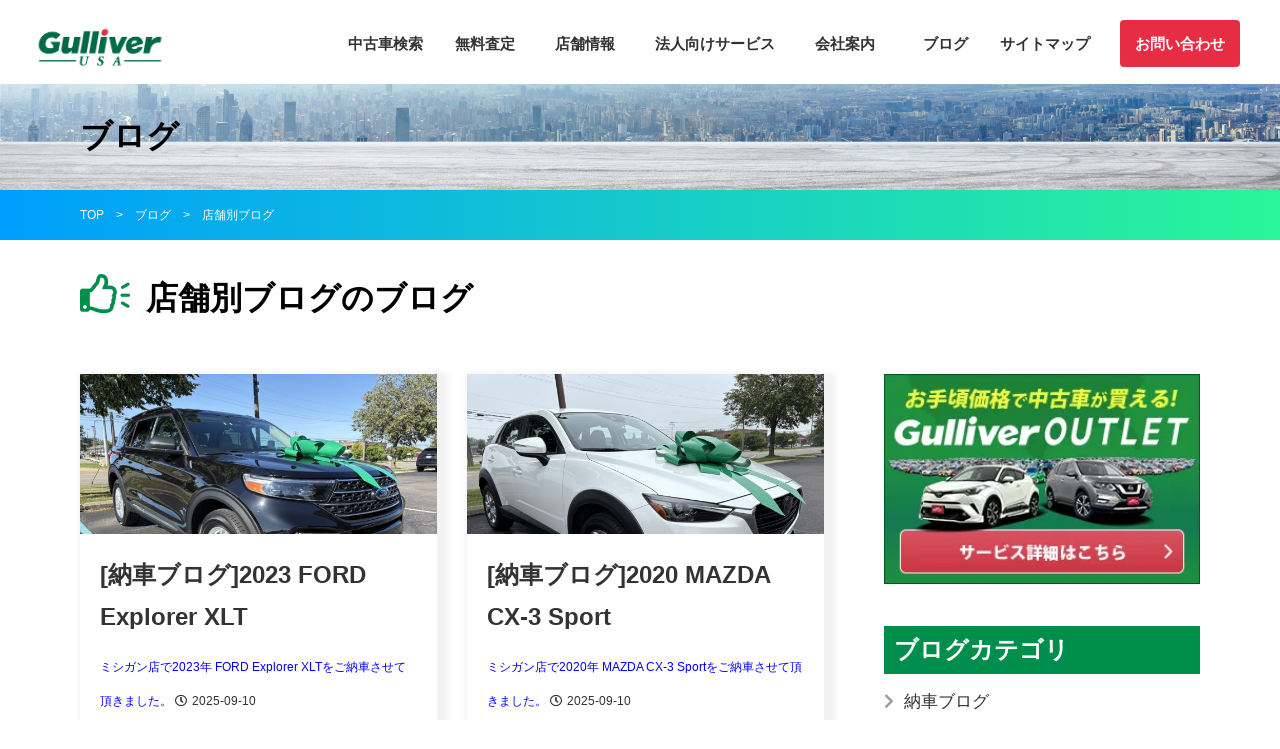

--- FILE ---
content_type: text/html; charset=UTF-8
request_url: https://gulliverusa.net/category/blog/%E5%BA%97%E8%88%97%E5%88%A5%E3%83%96%E3%83%AD%E3%82%B0/page/8/
body_size: 76706
content:
<!DOCTYPE html>
<html lang="ja">
<head>
<!-- Google Tag Manager -->
<script>(function(w,d,s,l,i){w[l]=w[l]||[];w[l].push({'gtm.start':
new Date().getTime(),event:'gtm.js'});var f=d.getElementsByTagName(s)[0],
j=d.createElement(s),dl=l!='dataLayer'?'&l='+l:'';j.async=true;j.src=
'https://www.googletagmanager.com/gtm.js?id='+i+dl;f.parentNode.insertBefore(j,f);
})(window,document,'script','dataLayer','GTM-WWHMFBS');</script>
<!-- End Google Tag Manager -->
<meta charset="UTF-8">
<meta name="viewport" content="width=device-width, initial-scale=1, user-scalable=no">
<meta name="description" content="">
<meta name="keywords" content=""/>
<link rel="shortcut icon" href="https://gulliverusa.net/wp-content/themes/gulliver_wp/favicon.ico?ver=2">
<link href="https://fonts.googleapis.com/css?family=Montserrat:400,700&display=swap" rel="stylesheet">
<link rel="stylesheet" href="https://gulliverusa.net/wp-content/themes/gulliver_wp/css/reset.css">
<link rel="stylesheet" href="https://gulliverusa.net/wp-content/themes/gulliver_wp/css/common.css?v=5">
<link href="https://use.fontawesome.com/releases/v5.6.1/css/all.css" rel="stylesheet">
<link rel="stylesheet" href="https://gulliverusa.net/wp-content/themes/gulliver_wp/css/lightbox-form.css">
<link rel="stylesheet" href="https://gulliverusa.net/wp-content/themes/gulliver_wp/css/imageuploadify.css">
<script src="https://ajax.googleapis.com/ajax/libs/jquery/3.3.1/jquery.min.js"></script>
<script src="https://gulliverusa.net/wp-content/themes/gulliver_wp/js/lib/lightbox-form.js"></script>
<!--<script src="--><!--/js/lib/imageuploadify.js"></script>-->
<!-- ************************************************** -->
	<link rel="stylesheet" href="https://gulliverusa.net/wp-content/themes/gulliver_wp/css/blog.css">
<!-- ************************************************** -->
<title>店舗別ブログ | ガリバー[Gulliver USA] | Page 8</title>
	<style>img:is([sizes="auto" i], [sizes^="auto," i]) { contain-intrinsic-size: 3000px 1500px }</style>
	
		<!-- All in One SEO 4.8.5 - aioseo.com -->
	<meta name="description" content="| Page 8" />
	<meta name="robots" content="noindex, nofollow, max-image-preview:large" />
	<link rel="canonical" href="https://gulliverusa.net/category/blog/%e5%ba%97%e8%88%97%e5%88%a5%e3%83%96%e3%83%ad%e3%82%b0/page/8/" />
	<link rel="prev" href="https://gulliverusa.net/category/blog/%E5%BA%97%E8%88%97%E5%88%A5%E3%83%96%E3%83%AD%E3%82%B0/page/7/" />
	<link rel="next" href="https://gulliverusa.net/category/blog/%E5%BA%97%E8%88%97%E5%88%A5%E3%83%96%E3%83%AD%E3%82%B0/page/9/" />
	<meta name="generator" content="All in One SEO (AIOSEO) 4.8.5" />
		<script type="application/ld+json" class="aioseo-schema">
			{"@context":"https:\/\/schema.org","@graph":[{"@type":"BreadcrumbList","@id":"https:\/\/gulliverusa.net\/category\/blog\/%E5%BA%97%E8%88%97%E5%88%A5%E3%83%96%E3%83%AD%E3%82%B0\/page\/8\/#breadcrumblist","itemListElement":[{"@type":"ListItem","@id":"https:\/\/gulliverusa.net#listItem","position":1,"name":"Home","item":"https:\/\/gulliverusa.net","nextItem":{"@type":"ListItem","@id":"https:\/\/gulliverusa.net\/category\/blog\/#listItem","name":"\u30d6\u30ed\u30b0"}},{"@type":"ListItem","@id":"https:\/\/gulliverusa.net\/category\/blog\/#listItem","position":2,"name":"\u30d6\u30ed\u30b0","item":"https:\/\/gulliverusa.net\/category\/blog\/","nextItem":{"@type":"ListItem","@id":"https:\/\/gulliverusa.net\/category\/blog\/%e5%ba%97%e8%88%97%e5%88%a5%e3%83%96%e3%83%ad%e3%82%b0\/#listItem","name":"\u5e97\u8217\u5225\u30d6\u30ed\u30b0"},"previousItem":{"@type":"ListItem","@id":"https:\/\/gulliverusa.net#listItem","name":"Home"}},{"@type":"ListItem","@id":"https:\/\/gulliverusa.net\/category\/blog\/%e5%ba%97%e8%88%97%e5%88%a5%e3%83%96%e3%83%ad%e3%82%b0\/#listItem","position":3,"name":"\u5e97\u8217\u5225\u30d6\u30ed\u30b0","item":"https:\/\/gulliverusa.net\/category\/blog\/%e5%ba%97%e8%88%97%e5%88%a5%e3%83%96%e3%83%ad%e3%82%b0\/","nextItem":{"@type":"ListItem","@id":"https:\/\/gulliverusa.net\/category\/blog\/%E5%BA%97%E8%88%97%E5%88%A5%E3%83%96%E3%83%AD%E3%82%B0\/page\/8#listItem","name":"\u30da\u30fc\u30b8 8"},"previousItem":{"@type":"ListItem","@id":"https:\/\/gulliverusa.net\/category\/blog\/#listItem","name":"\u30d6\u30ed\u30b0"}},{"@type":"ListItem","@id":"https:\/\/gulliverusa.net\/category\/blog\/%E5%BA%97%E8%88%97%E5%88%A5%E3%83%96%E3%83%AD%E3%82%B0\/page\/8#listItem","position":4,"name":"\u30da\u30fc\u30b8 8","previousItem":{"@type":"ListItem","@id":"https:\/\/gulliverusa.net\/category\/blog\/%e5%ba%97%e8%88%97%e5%88%a5%e3%83%96%e3%83%ad%e3%82%b0\/#listItem","name":"\u5e97\u8217\u5225\u30d6\u30ed\u30b0"}}]},{"@type":"CollectionPage","@id":"https:\/\/gulliverusa.net\/category\/blog\/%E5%BA%97%E8%88%97%E5%88%A5%E3%83%96%E3%83%AD%E3%82%B0\/page\/8\/#collectionpage","url":"https:\/\/gulliverusa.net\/category\/blog\/%E5%BA%97%E8%88%97%E5%88%A5%E3%83%96%E3%83%AD%E3%82%B0\/page\/8\/","name":"\u5e97\u8217\u5225\u30d6\u30ed\u30b0 | \u30ac\u30ea\u30d0\u30fc[Gulliver USA] | Page 8","description":"| Page 8","inLanguage":"ja","isPartOf":{"@id":"https:\/\/gulliverusa.net\/#website"},"breadcrumb":{"@id":"https:\/\/gulliverusa.net\/category\/blog\/%E5%BA%97%E8%88%97%E5%88%A5%E3%83%96%E3%83%AD%E3%82%B0\/page\/8\/#breadcrumblist"}},{"@type":"Organization","@id":"https:\/\/gulliverusa.net\/#organization","name":"\u30ac\u30ea\u30d0\u30fc[Gulliver USA]","url":"https:\/\/gulliverusa.net\/"},{"@type":"WebSite","@id":"https:\/\/gulliverusa.net\/#website","url":"https:\/\/gulliverusa.net\/","name":"\u30ac\u30ea\u30d0\u30fcUSA","inLanguage":"ja","publisher":{"@id":"https:\/\/gulliverusa.net\/#organization"}}]}
		</script>
		<!-- All in One SEO -->

<link rel="alternate" type="application/rss+xml" title="ガリバー[Gulliver USA] &raquo; フィード" href="https://gulliverusa.net/feed/" />
<link rel="alternate" type="application/rss+xml" title="ガリバー[Gulliver USA] &raquo; コメントフィード" href="https://gulliverusa.net/comments/feed/" />
<script type="text/javascript" id="wpp-js" src="https://gulliverusa.net/wp-content/plugins/wordpress-popular-posts/assets/js/wpp.js?ver=7.3.3" data-sampling="0" data-sampling-rate="100" data-api-url="https://gulliverusa.net/wp-json/wordpress-popular-posts" data-post-id="0" data-token="b7c8a1a9db" data-lang="0" data-debug="1"></script>
<link rel="alternate" type="application/rss+xml" title="ガリバー[Gulliver USA] &raquo; 店舗別ブログ カテゴリーのフィード" href="https://gulliverusa.net/category/blog/%e5%ba%97%e8%88%97%e5%88%a5%e3%83%96%e3%83%ad%e3%82%b0/feed/" />
<script type="text/javascript">
/* <![CDATA[ */
window._wpemojiSettings = {"baseUrl":"https:\/\/s.w.org\/images\/core\/emoji\/15.0.3\/72x72\/","ext":".png","svgUrl":"https:\/\/s.w.org\/images\/core\/emoji\/15.0.3\/svg\/","svgExt":".svg","source":{"concatemoji":"https:\/\/gulliverusa.net\/wp-includes\/js\/wp-emoji-release.min.js?ver=6.7.2"}};
/*! This file is auto-generated */
!function(i,n){var o,s,e;function c(e){try{var t={supportTests:e,timestamp:(new Date).valueOf()};sessionStorage.setItem(o,JSON.stringify(t))}catch(e){}}function p(e,t,n){e.clearRect(0,0,e.canvas.width,e.canvas.height),e.fillText(t,0,0);var t=new Uint32Array(e.getImageData(0,0,e.canvas.width,e.canvas.height).data),r=(e.clearRect(0,0,e.canvas.width,e.canvas.height),e.fillText(n,0,0),new Uint32Array(e.getImageData(0,0,e.canvas.width,e.canvas.height).data));return t.every(function(e,t){return e===r[t]})}function u(e,t,n){switch(t){case"flag":return n(e,"\ud83c\udff3\ufe0f\u200d\u26a7\ufe0f","\ud83c\udff3\ufe0f\u200b\u26a7\ufe0f")?!1:!n(e,"\ud83c\uddfa\ud83c\uddf3","\ud83c\uddfa\u200b\ud83c\uddf3")&&!n(e,"\ud83c\udff4\udb40\udc67\udb40\udc62\udb40\udc65\udb40\udc6e\udb40\udc67\udb40\udc7f","\ud83c\udff4\u200b\udb40\udc67\u200b\udb40\udc62\u200b\udb40\udc65\u200b\udb40\udc6e\u200b\udb40\udc67\u200b\udb40\udc7f");case"emoji":return!n(e,"\ud83d\udc26\u200d\u2b1b","\ud83d\udc26\u200b\u2b1b")}return!1}function f(e,t,n){var r="undefined"!=typeof WorkerGlobalScope&&self instanceof WorkerGlobalScope?new OffscreenCanvas(300,150):i.createElement("canvas"),a=r.getContext("2d",{willReadFrequently:!0}),o=(a.textBaseline="top",a.font="600 32px Arial",{});return e.forEach(function(e){o[e]=t(a,e,n)}),o}function t(e){var t=i.createElement("script");t.src=e,t.defer=!0,i.head.appendChild(t)}"undefined"!=typeof Promise&&(o="wpEmojiSettingsSupports",s=["flag","emoji"],n.supports={everything:!0,everythingExceptFlag:!0},e=new Promise(function(e){i.addEventListener("DOMContentLoaded",e,{once:!0})}),new Promise(function(t){var n=function(){try{var e=JSON.parse(sessionStorage.getItem(o));if("object"==typeof e&&"number"==typeof e.timestamp&&(new Date).valueOf()<e.timestamp+604800&&"object"==typeof e.supportTests)return e.supportTests}catch(e){}return null}();if(!n){if("undefined"!=typeof Worker&&"undefined"!=typeof OffscreenCanvas&&"undefined"!=typeof URL&&URL.createObjectURL&&"undefined"!=typeof Blob)try{var e="postMessage("+f.toString()+"("+[JSON.stringify(s),u.toString(),p.toString()].join(",")+"));",r=new Blob([e],{type:"text/javascript"}),a=new Worker(URL.createObjectURL(r),{name:"wpTestEmojiSupports"});return void(a.onmessage=function(e){c(n=e.data),a.terminate(),t(n)})}catch(e){}c(n=f(s,u,p))}t(n)}).then(function(e){for(var t in e)n.supports[t]=e[t],n.supports.everything=n.supports.everything&&n.supports[t],"flag"!==t&&(n.supports.everythingExceptFlag=n.supports.everythingExceptFlag&&n.supports[t]);n.supports.everythingExceptFlag=n.supports.everythingExceptFlag&&!n.supports.flag,n.DOMReady=!1,n.readyCallback=function(){n.DOMReady=!0}}).then(function(){return e}).then(function(){var e;n.supports.everything||(n.readyCallback(),(e=n.source||{}).concatemoji?t(e.concatemoji):e.wpemoji&&e.twemoji&&(t(e.twemoji),t(e.wpemoji)))}))}((window,document),window._wpemojiSettings);
/* ]]> */
</script>
<style id='wp-emoji-styles-inline-css' type='text/css'>

	img.wp-smiley, img.emoji {
		display: inline !important;
		border: none !important;
		box-shadow: none !important;
		height: 1em !important;
		width: 1em !important;
		margin: 0 0.07em !important;
		vertical-align: -0.1em !important;
		background: none !important;
		padding: 0 !important;
	}
</style>
<link rel='stylesheet' id='wp-block-library-css' href='https://gulliverusa.net/wp-includes/css/dist/block-library/style.min.css?ver=6.7.2' type='text/css' media='all' />
<style id='classic-theme-styles-inline-css' type='text/css'>
/*! This file is auto-generated */
.wp-block-button__link{color:#fff;background-color:#32373c;border-radius:9999px;box-shadow:none;text-decoration:none;padding:calc(.667em + 2px) calc(1.333em + 2px);font-size:1.125em}.wp-block-file__button{background:#32373c;color:#fff;text-decoration:none}
</style>
<style id='global-styles-inline-css' type='text/css'>
:root{--wp--preset--aspect-ratio--square: 1;--wp--preset--aspect-ratio--4-3: 4/3;--wp--preset--aspect-ratio--3-4: 3/4;--wp--preset--aspect-ratio--3-2: 3/2;--wp--preset--aspect-ratio--2-3: 2/3;--wp--preset--aspect-ratio--16-9: 16/9;--wp--preset--aspect-ratio--9-16: 9/16;--wp--preset--color--black: #000000;--wp--preset--color--cyan-bluish-gray: #abb8c3;--wp--preset--color--white: #ffffff;--wp--preset--color--pale-pink: #f78da7;--wp--preset--color--vivid-red: #cf2e2e;--wp--preset--color--luminous-vivid-orange: #ff6900;--wp--preset--color--luminous-vivid-amber: #fcb900;--wp--preset--color--light-green-cyan: #7bdcb5;--wp--preset--color--vivid-green-cyan: #00d084;--wp--preset--color--pale-cyan-blue: #8ed1fc;--wp--preset--color--vivid-cyan-blue: #0693e3;--wp--preset--color--vivid-purple: #9b51e0;--wp--preset--gradient--vivid-cyan-blue-to-vivid-purple: linear-gradient(135deg,rgba(6,147,227,1) 0%,rgb(155,81,224) 100%);--wp--preset--gradient--light-green-cyan-to-vivid-green-cyan: linear-gradient(135deg,rgb(122,220,180) 0%,rgb(0,208,130) 100%);--wp--preset--gradient--luminous-vivid-amber-to-luminous-vivid-orange: linear-gradient(135deg,rgba(252,185,0,1) 0%,rgba(255,105,0,1) 100%);--wp--preset--gradient--luminous-vivid-orange-to-vivid-red: linear-gradient(135deg,rgba(255,105,0,1) 0%,rgb(207,46,46) 100%);--wp--preset--gradient--very-light-gray-to-cyan-bluish-gray: linear-gradient(135deg,rgb(238,238,238) 0%,rgb(169,184,195) 100%);--wp--preset--gradient--cool-to-warm-spectrum: linear-gradient(135deg,rgb(74,234,220) 0%,rgb(151,120,209) 20%,rgb(207,42,186) 40%,rgb(238,44,130) 60%,rgb(251,105,98) 80%,rgb(254,248,76) 100%);--wp--preset--gradient--blush-light-purple: linear-gradient(135deg,rgb(255,206,236) 0%,rgb(152,150,240) 100%);--wp--preset--gradient--blush-bordeaux: linear-gradient(135deg,rgb(254,205,165) 0%,rgb(254,45,45) 50%,rgb(107,0,62) 100%);--wp--preset--gradient--luminous-dusk: linear-gradient(135deg,rgb(255,203,112) 0%,rgb(199,81,192) 50%,rgb(65,88,208) 100%);--wp--preset--gradient--pale-ocean: linear-gradient(135deg,rgb(255,245,203) 0%,rgb(182,227,212) 50%,rgb(51,167,181) 100%);--wp--preset--gradient--electric-grass: linear-gradient(135deg,rgb(202,248,128) 0%,rgb(113,206,126) 100%);--wp--preset--gradient--midnight: linear-gradient(135deg,rgb(2,3,129) 0%,rgb(40,116,252) 100%);--wp--preset--font-size--small: 13px;--wp--preset--font-size--medium: 20px;--wp--preset--font-size--large: 36px;--wp--preset--font-size--x-large: 42px;--wp--preset--spacing--20: 0.44rem;--wp--preset--spacing--30: 0.67rem;--wp--preset--spacing--40: 1rem;--wp--preset--spacing--50: 1.5rem;--wp--preset--spacing--60: 2.25rem;--wp--preset--spacing--70: 3.38rem;--wp--preset--spacing--80: 5.06rem;--wp--preset--shadow--natural: 6px 6px 9px rgba(0, 0, 0, 0.2);--wp--preset--shadow--deep: 12px 12px 50px rgba(0, 0, 0, 0.4);--wp--preset--shadow--sharp: 6px 6px 0px rgba(0, 0, 0, 0.2);--wp--preset--shadow--outlined: 6px 6px 0px -3px rgba(255, 255, 255, 1), 6px 6px rgba(0, 0, 0, 1);--wp--preset--shadow--crisp: 6px 6px 0px rgba(0, 0, 0, 1);}:where(.is-layout-flex){gap: 0.5em;}:where(.is-layout-grid){gap: 0.5em;}body .is-layout-flex{display: flex;}.is-layout-flex{flex-wrap: wrap;align-items: center;}.is-layout-flex > :is(*, div){margin: 0;}body .is-layout-grid{display: grid;}.is-layout-grid > :is(*, div){margin: 0;}:where(.wp-block-columns.is-layout-flex){gap: 2em;}:where(.wp-block-columns.is-layout-grid){gap: 2em;}:where(.wp-block-post-template.is-layout-flex){gap: 1.25em;}:where(.wp-block-post-template.is-layout-grid){gap: 1.25em;}.has-black-color{color: var(--wp--preset--color--black) !important;}.has-cyan-bluish-gray-color{color: var(--wp--preset--color--cyan-bluish-gray) !important;}.has-white-color{color: var(--wp--preset--color--white) !important;}.has-pale-pink-color{color: var(--wp--preset--color--pale-pink) !important;}.has-vivid-red-color{color: var(--wp--preset--color--vivid-red) !important;}.has-luminous-vivid-orange-color{color: var(--wp--preset--color--luminous-vivid-orange) !important;}.has-luminous-vivid-amber-color{color: var(--wp--preset--color--luminous-vivid-amber) !important;}.has-light-green-cyan-color{color: var(--wp--preset--color--light-green-cyan) !important;}.has-vivid-green-cyan-color{color: var(--wp--preset--color--vivid-green-cyan) !important;}.has-pale-cyan-blue-color{color: var(--wp--preset--color--pale-cyan-blue) !important;}.has-vivid-cyan-blue-color{color: var(--wp--preset--color--vivid-cyan-blue) !important;}.has-vivid-purple-color{color: var(--wp--preset--color--vivid-purple) !important;}.has-black-background-color{background-color: var(--wp--preset--color--black) !important;}.has-cyan-bluish-gray-background-color{background-color: var(--wp--preset--color--cyan-bluish-gray) !important;}.has-white-background-color{background-color: var(--wp--preset--color--white) !important;}.has-pale-pink-background-color{background-color: var(--wp--preset--color--pale-pink) !important;}.has-vivid-red-background-color{background-color: var(--wp--preset--color--vivid-red) !important;}.has-luminous-vivid-orange-background-color{background-color: var(--wp--preset--color--luminous-vivid-orange) !important;}.has-luminous-vivid-amber-background-color{background-color: var(--wp--preset--color--luminous-vivid-amber) !important;}.has-light-green-cyan-background-color{background-color: var(--wp--preset--color--light-green-cyan) !important;}.has-vivid-green-cyan-background-color{background-color: var(--wp--preset--color--vivid-green-cyan) !important;}.has-pale-cyan-blue-background-color{background-color: var(--wp--preset--color--pale-cyan-blue) !important;}.has-vivid-cyan-blue-background-color{background-color: var(--wp--preset--color--vivid-cyan-blue) !important;}.has-vivid-purple-background-color{background-color: var(--wp--preset--color--vivid-purple) !important;}.has-black-border-color{border-color: var(--wp--preset--color--black) !important;}.has-cyan-bluish-gray-border-color{border-color: var(--wp--preset--color--cyan-bluish-gray) !important;}.has-white-border-color{border-color: var(--wp--preset--color--white) !important;}.has-pale-pink-border-color{border-color: var(--wp--preset--color--pale-pink) !important;}.has-vivid-red-border-color{border-color: var(--wp--preset--color--vivid-red) !important;}.has-luminous-vivid-orange-border-color{border-color: var(--wp--preset--color--luminous-vivid-orange) !important;}.has-luminous-vivid-amber-border-color{border-color: var(--wp--preset--color--luminous-vivid-amber) !important;}.has-light-green-cyan-border-color{border-color: var(--wp--preset--color--light-green-cyan) !important;}.has-vivid-green-cyan-border-color{border-color: var(--wp--preset--color--vivid-green-cyan) !important;}.has-pale-cyan-blue-border-color{border-color: var(--wp--preset--color--pale-cyan-blue) !important;}.has-vivid-cyan-blue-border-color{border-color: var(--wp--preset--color--vivid-cyan-blue) !important;}.has-vivid-purple-border-color{border-color: var(--wp--preset--color--vivid-purple) !important;}.has-vivid-cyan-blue-to-vivid-purple-gradient-background{background: var(--wp--preset--gradient--vivid-cyan-blue-to-vivid-purple) !important;}.has-light-green-cyan-to-vivid-green-cyan-gradient-background{background: var(--wp--preset--gradient--light-green-cyan-to-vivid-green-cyan) !important;}.has-luminous-vivid-amber-to-luminous-vivid-orange-gradient-background{background: var(--wp--preset--gradient--luminous-vivid-amber-to-luminous-vivid-orange) !important;}.has-luminous-vivid-orange-to-vivid-red-gradient-background{background: var(--wp--preset--gradient--luminous-vivid-orange-to-vivid-red) !important;}.has-very-light-gray-to-cyan-bluish-gray-gradient-background{background: var(--wp--preset--gradient--very-light-gray-to-cyan-bluish-gray) !important;}.has-cool-to-warm-spectrum-gradient-background{background: var(--wp--preset--gradient--cool-to-warm-spectrum) !important;}.has-blush-light-purple-gradient-background{background: var(--wp--preset--gradient--blush-light-purple) !important;}.has-blush-bordeaux-gradient-background{background: var(--wp--preset--gradient--blush-bordeaux) !important;}.has-luminous-dusk-gradient-background{background: var(--wp--preset--gradient--luminous-dusk) !important;}.has-pale-ocean-gradient-background{background: var(--wp--preset--gradient--pale-ocean) !important;}.has-electric-grass-gradient-background{background: var(--wp--preset--gradient--electric-grass) !important;}.has-midnight-gradient-background{background: var(--wp--preset--gradient--midnight) !important;}.has-small-font-size{font-size: var(--wp--preset--font-size--small) !important;}.has-medium-font-size{font-size: var(--wp--preset--font-size--medium) !important;}.has-large-font-size{font-size: var(--wp--preset--font-size--large) !important;}.has-x-large-font-size{font-size: var(--wp--preset--font-size--x-large) !important;}
:where(.wp-block-post-template.is-layout-flex){gap: 1.25em;}:where(.wp-block-post-template.is-layout-grid){gap: 1.25em;}
:where(.wp-block-columns.is-layout-flex){gap: 2em;}:where(.wp-block-columns.is-layout-grid){gap: 2em;}
:root :where(.wp-block-pullquote){font-size: 1.5em;line-height: 1.6;}
</style>
<link rel='stylesheet' id='wordpress-popular-posts-css-css' href='https://gulliverusa.net/wp-content/plugins/wordpress-popular-posts/assets/css/wpp.css?ver=7.3.3' type='text/css' media='all' />
<link rel='stylesheet' id='lab-style-css' href='https://gulliverusa.net/wp-content/themes/gulliver_wp/style.css?ver=6.7.2' type='text/css' media='all' />
<link rel='stylesheet' id='wp-pagenavi-css' href='https://gulliverusa.net/wp-content/plugins/wp-pagenavi/pagenavi-css.css?ver=2.70' type='text/css' media='all' />
<link rel="https://api.w.org/" href="https://gulliverusa.net/wp-json/" /><link rel="alternate" title="JSON" type="application/json" href="https://gulliverusa.net/wp-json/wp/v2/categories/486" /><link rel="EditURI" type="application/rsd+xml" title="RSD" href="https://gulliverusa.net/xmlrpc.php?rsd" />
<meta name="generator" content="WordPress 6.7.2" />
<script type="text/javascript">
	window._wp_rp_static_base_url = 'https://wprp.sovrn.com/static/';
	window._wp_rp_wp_ajax_url = "https://gulliverusa.net/wp-admin/admin-ajax.php";
	window._wp_rp_plugin_version = '3.6.4';
	window._wp_rp_post_id = '55334';
	window._wp_rp_num_rel_posts = '5';
	window._wp_rp_thumbnails = true;
	window._wp_rp_post_title = '%5B%E7%B4%8D%E8%BB%8A%E3%83%96%E3%83%AD%E3%82%B0%5D2023+FORD+Explorer+XLT';
	window._wp_rp_post_tags = ['%E3%83%9F%E3%82%B7%E3%82%AC%E3%83%B3', '%E8%BB%8A%E8%B3%BC%E5%85%A5', '%E7%B4%8D%E8%BB%8A', 'suv', '%E3%82%A2%E3%83%A1%E8%BB%8A', 'gulliver+usa', 'ford', '%E3%82%AB%E3%83%BC%E3%83%A9%E3%82%A4%E3%83%95%E3%82%B5%E3%83%9D%E3%83%BC%E3%83%88', 'explorer', '%E4%B8%AD%E5%8F%A4%E8%BB%8A', '%E3%81%8A%E7%9F%A5%E3%82%89%E3%81%9B', '%E7%B4%8D%E8%BB%8A%E3%83%96%E3%83%AD%E3%82%B0', '%E5%BA%97%E8%88%97%E5%88%A5%E3%83%96%E3%83%AD%E3%82%B0', '%E3%83%9F%E3%82%B7%E3%82%AC%E3%83%B3%E5%BA%97', '%E3%83%96%E3%83%AD%E3%82%B0', 'ford', 'hr', 'alt', 'div', 'explor', 'figur'];
	window._wp_rp_promoted_content = true;
</script>
<link rel="stylesheet" href="https://gulliverusa.net/wp-content/plugins/wordpress-23-related-posts-plugin/static/themes/vertical.css?version=3.6.4" />
            <style id="wpp-loading-animation-styles">@-webkit-keyframes bgslide{from{background-position-x:0}to{background-position-x:-200%}}@keyframes bgslide{from{background-position-x:0}to{background-position-x:-200%}}.wpp-widget-block-placeholder,.wpp-shortcode-placeholder{margin:0 auto;width:60px;height:3px;background:#dd3737;background:linear-gradient(90deg,#dd3737 0%,#571313 10%,#dd3737 100%);background-size:200% auto;border-radius:3px;-webkit-animation:bgslide 1s infinite linear;animation:bgslide 1s infinite linear}</style>
            <link rel="icon" href="https://gulliverusa.net/wp-content/uploads/2023/06/cropped-favicon-1-32x32.png" sizes="32x32" />
<link rel="icon" href="https://gulliverusa.net/wp-content/uploads/2023/06/cropped-favicon-1-192x192.png" sizes="192x192" />
<link rel="apple-touch-icon" href="https://gulliverusa.net/wp-content/uploads/2023/06/cropped-favicon-1-180x180.png" />
<meta name="msapplication-TileImage" content="https://gulliverusa.net/wp-content/uploads/2023/06/cropped-favicon-1-270x270.png" />
		<style type="text/css" id="wp-custom-css">
			.btn-trading-post {
    cursor: pointer;
    text-decoration: unset !important;
    color: #ffffff !important;
    margin-bottom: 0;
    padding-left: 0 !important;
}
.btn-trading-post::after {
	line-height: 0 !important;
	display: none;
}
.btn-post-footer::after {
	line-height: 1.3 !important;
}


@media screen and (min-width: 768px) {
	.custom-image-right {
		padding-left: 45px;
		padding-top: 75px;
		padding-bottom: 30px;
	}
	.custom-image-right-2 {
		padding-left: 45px;
    height: 550px !important;
    width: auto !important;
	}
	.custom-image-right-3 {
		padding-left: 45px;
	}
	.custom-image-left-2 {
		padding-right: 30px;
	}
	.custom-d-flex {
		display: flex;
	}
	.important-alignright {
		margin: 0 0 2em 2em !important;
	}
	.important-alignleft {
		margin: 0 2em 2em 0 !important;
	}
}
@media screen and (max-width: 768px) {
	#attachment_30287 {
		width: 100% !important;
	}
}
		</style>
		</head>
<body class="">
<!-- Google Tag Manager (noscript) -->
<noscript><iframe src="https://www.googletagmanager.com/ns.html?id=GTM-WWHMFBS"
height="0" width="0" style="display:none;visibility:hidden"></iframe></noscript>
<!-- End Google Tag Manager (noscript) -->
  <header class="header">
  	<div class="h_logo_area">
			<a href="https://gulliverusa.net/"><img src="https://gulliverusa.net/wp-content/themes/gulliver_wp/images/NewGulliver.png" alt="Gulliver USA"></a>
    </div>
    <nav class="h_nav global-nav">
		<ul class="global-nav__list">
			<li class="global-nav__item">
				<a href="https://gulliverusa.net/used-car_search/used-car_search_result/">中古車検索</a>
				<span class="btn-menu" id="btn-menu-1"></span>
				<ul class="sub-menu-header" id="sub-menu-1">
					<li>
						<a href="https://gulliverusa.net/used-car_search/used-car_search_result/">中古車検索</a>
					</li>
					<li>
						<a href="https://gulliverusa.net/proposal/">中古車ご提案サービス</a>
					</li>
					<li>
						<a href="https://gulliverusa.net/2024/10/31/%e3%80%8c%e3%82%ac%e3%83%aa%e3%83%90%e3%83%bc%e3%82%a2%e3%82%a6%e3%83%88%e3%83%ac%e3%83%83%e3%83%88%e3%80%8d%e3%82%b5%e3%83%bc%e3%83%93%e3%82%b9%e9%96%8b%e5%a7%8b%e3%81%ae%e3%81%8a%e7%9f%a5%e3%82%89/">アウトレットサービス</a>
					</li>
					<li>
						<a href="https://gulliverusa.net/2022/01/20/%e3%82%ac%e3%83%aa%e3%83%90%e3%83%bc%e3%82%aa%e3%83%b3%e3%83%a9%e3%82%a4%e3%83%b3%e3%82%b5%e3%83%bc%e3%83%93%e3%82%b9%e3%81%a7%e8%bb%8a%e3%81%ae%e8%b3%bc%e5%85%a5%e3%82%82%e5%ae%89%e5%bf%83%e3%83%bb/">ガリバーオンラインサービス</a>
					</li>
					<li>
						<a href="https://gulliverusa.net/2022/01/19/%e3%82%af%e3%83%ac%e3%82%b8%e3%83%83%e3%83%88%e3%83%92%e3%82%b9%e3%83%88%e3%83%aa%e3%83%bc%e3%81%8c%e7%84%a1%e3%81%8f%e3%81%a6%e3%82%82%e5%ae%89%e5%bf%83%ef%bc%81%e3%80%80%e3%80%80%e3%80%80%e3%80%80/">新規赴任者向けローン</a>
					</li>
					<li>
						<a href="https://gulliverusa.net/2023/12/04/%e8%87%aa%e5%8b%95%e8%bb%8a%e4%bf%9d%e8%a8%bc%e3%82%92%e8%a7%a3%e8%aa%ac-%e5%bb%b6%e9%95%b7%e4%bf%9d%e8%a8%bc%e3%81%ab%e3%81%af%e3%80%81%e5%ae%89%e5%bf%83%e3%81%aeg-warranty%e4%bf%9d%e8%a8%bc/">延長保証</a>
					</li>
					<li>
						<a href="https://gulliverusa.net/referral_sale/">新車紹介プログラム</a>
					</li>
					<li>
						<a href="https://gulliverusa.net/car-buying_tips/">ガリバー車購入Q&A </a>
					</li>
				</ul>
			</li>
			<li class="global-nav__item">
				<a href="https://gulliverusa.net/freequote01">無料査定</a>
				<span class="btn-menu" id="btn-menu-2"></span>
				<ul class="sub-menu-header" id="sub-menu-2">
					<li>
						<a href="https://gulliverusa.net/freequote01">査定申し込み</a>
					</li>
					<li>
						<a href="https://gulliverusa.net/assessment/">売却までの5ステップ</a>
					</li>
					<li>
						<a href="https://gulliverusa.net/how_to_sell/">アメリカでの車売却方法</a>
					</li>
					<li>
						<a href="https://gulliverusa.net/sell_to_gulliver/">車を売るならガリバー</a>
					</li>
					<li>
						<a href="https://gulliverusa.net/car-selling_tips/">ガリバー車買取Q&A</a>
					</li>
					<li>
						<a href="https://gulliverusa.net/2022/01/21/%e3%82%b9%e3%83%9e%e3%83%9b%e3%81%a7%e7%b0%a1%e5%8d%98%ef%bc%81%e3%82%aa%e3%83%b3%e3%83%a9%e3%82%a4%e3%83%b3%e3%82%b9%e3%83%9e%e3%83%bc%e3%83%88%e6%9f%bb%e5%ae%9a/">オンラインスマート査定</a>
					</li>
				</ul>
			</li>
			<li class="global-nav__item">
				<a href="https://gulliverusa.net/store/">店舗情報</a>
				<span class="btn-menu" id="btn-menu-4"></span>
				<ul class="sub-menu-header" id="sub-menu-4">
					<li>
						<a href="https://gulliverusa.net/torrance/">トーランス店</a>
					</li>
					<li>
						<a href="https://gulliverusa.net/orange/">アーバイン店</a>
					</li>
					<li>
						<a href="https://gulliverusa.net/sanjose/">シリコンバレー店</a>
					</li>
					<li>
						<a href="https://gulliverusa.net/chicago/">シカゴ店</a>
					</li>
					<li>
						<a href="https://gulliverusa.net/michigan/">ミシガン店</a>
					</li>
					<li>
						<a href="https://gulliverusa.net/newyork/">ニューヨーク店</a>
					</li>
					<li>
						<a href="https://gulliverusa.net/texas/">全米サテライト窓口</a>
					</li>
				</ul>
			</li>
			<li class="global-nav__item"><a href="https://gulliverusa.net/business/">法人向けサービス</a></li>
			<li class="global-nav__item"><a href="https://gulliverusa.net/company_guide/">会社案内</a></li>
			<li class="global-nav__item">
				<a href="https://gulliverusa.net/blog/">ブログ</a>
			</li>
			<!--li class="global-nav__item"><a href="https://crossing.pasona.com/gulliverusa">採用情報</a></li-->
			<li class="global-nav__item"><a href="https://gulliverusa.net/sitemap/">サイトマップ</a></li>
			<li class="global-nav__item"><a  class="contact_btn btn-bg-red" href="https://gulliverusa.net/us/contact">お問い合わせ</a></li>
		</ul>
    </nav>
    <div class="hamburger" id="js-hamburger">
      <span class="hamburger__line hamburger__line--1"></span>
      <span class="hamburger__line hamburger__line--2"></span>
      <span class="hamburger__line hamburger__line--3"></span>
    </div>
    <div class="black-bg" id="js-black-bg"></div>
  </header>
    			<section class="child_key_v">
				<div class="wrapper">
					<div class="copy_area">
													                <h2>ブログ</h2>
																						</div>
				</div>
			</section>
			<div class="pankuzu_area">
				<div class="wrapper" id="bcn">
											<!-- Breadcrumb NavXT 7.4.1 -->
<span property="itemListElement" typeof="ListItem"><a property="item" typeof="WebPage" title="Go to ガリバー[Gulliver USA]." href="https://gulliverusa.net" class="home" ><span property="name">Top</span></a><meta property="position" content="1"></span>  &gt;  <span property="itemListElement" typeof="ListItem"><a property="item" typeof="WebPage" title="Go to the ブログ category archives." href="https://gulliverusa.net/category/blog/" class="taxonomy category" ><span property="name">ブログ</span></a><meta property="position" content="2"></span>  &gt;  <span class="archive taxonomy category current-item">店舗別ブログ</span>									</div>
			</div>
		<script>
    const params = new Proxy(new URLSearchParams(window.location.search), {
        get: (searchParams, prop) => searchParams.get(prop),
    });
    const utm_source = params.utm_source;
    const utm_medium = params.utm_medium;
    const utm_campaign = params.utm_campaign;
    const utm_term = params.utm_term;

    const setCookie = (name, value) => {
        document.cookie = name + '=' + value + '; path=/';
    };

    if (utm_source) {
        setCookie('utm_source', utm_source);
    }
    if (utm_medium) {
        setCookie('utm_medium', utm_medium);
    }
    if (utm_campaign) {
        setCookie('utm_campaign', utm_campaign);
    }
    if (utm_term) {
        setCookie('utm_term', utm_term);
    }
</script>
<div class="main_contents">
	  <div class="blog_introduction section ta-l">
    <div class="wrapper">
      <h3 class="title_section"><span class="icon"><img src="https://gulliverusa.net/wp-content/themes/gulliver_wp/images/ico-good.png" alt="納車されるまでの4つのステップ" width="50"></span><em>店舗別ブログのブログ</em></h3>
    </div>
  </div>

  <div class="blog_list_wp ta-l">
    <div class="wrapper">
      <div class="side_wrap">
        <div class="blog_content_box">

          <div class="flex_wrap">
                                                  								<article class="blog_box">
									<a href="https://gulliverusa.net/2025/09/10/%e7%b4%8d%e8%bb%8a%e3%83%96%e3%83%ad%e3%82%b02023-ford-explorer-xlt/">
										<div class="thumbnail">
																							<img width="640" height="480" src="https://gulliverusa.net/wp-content/uploads/2025/08/IMG_4143-640x480.jpg" class="attachment-medium size-medium wp-post-image" alt="" decoding="async" loading="lazy" srcset="https://gulliverusa.net/wp-content/uploads/2025/08/IMG_4143-640x480.jpg 640w, https://gulliverusa.net/wp-content/uploads/2025/08/IMG_4143-1024x768.jpg 1024w, https://gulliverusa.net/wp-content/uploads/2025/08/IMG_4143-500x375.jpg 500w, https://gulliverusa.net/wp-content/uploads/2025/08/IMG_4143-768x576.jpg 768w, https://gulliverusa.net/wp-content/uploads/2025/08/IMG_4143.jpg 1179w" sizes="auto, (max-width: 640px) 100vw, 640px" />																					</div>
										<div class="text_area">
											<h3>[納車ブログ]2023 FORD Explorer XLT</h3>
											<p>
												




<p><span style="color: #0000ff">ミシガン店で<span style="color: #0000ff">2023年 FORD Explorer XLT</span>をご納車させて頂きました。</spa……											</p>
											<p><i style="padding-right:5px;" class="far fa-clock"></i>2025-09-10</p>
										</div>
									</a>
								</article>
        								<article class="blog_box">
									<a href="https://gulliverusa.net/2025/09/10/2020-mazda-cx-3-sport/">
										<div class="thumbnail">
																							<img width="640" height="480" src="https://gulliverusa.net/wp-content/uploads/2025/08/IMG_4182-1-640x480.jpg" class="attachment-medium size-medium wp-post-image" alt="" decoding="async" loading="lazy" srcset="https://gulliverusa.net/wp-content/uploads/2025/08/IMG_4182-1-640x480.jpg 640w, https://gulliverusa.net/wp-content/uploads/2025/08/IMG_4182-1-1024x768.jpg 1024w, https://gulliverusa.net/wp-content/uploads/2025/08/IMG_4182-1-500x375.jpg 500w, https://gulliverusa.net/wp-content/uploads/2025/08/IMG_4182-1-768x576.jpg 768w, https://gulliverusa.net/wp-content/uploads/2025/08/IMG_4182-1.jpg 1179w" sizes="auto, (max-width: 640px) 100vw, 640px" />																					</div>
										<div class="text_area">
											<h3>[納車ブログ]2020 MAZDA CX-3 Sport</h3>
											<p>
												




<p><span style="color: #0000ff">ミシガン店で<span style="color: #0000ff">2020年 MAZDA CX-</span>3 Sportをご納車させて頂きました。</span……											</p>
											<p><i style="padding-right:5px;" class="far fa-clock"></i>2025-09-10</p>
										</div>
									</a>
								</article>
        								<article class="blog_box">
									<a href="https://gulliverusa.net/2025/09/10/2015-audi-q3-premium-plus/">
										<div class="thumbnail">
																							<img width="640" height="480" src="https://gulliverusa.net/wp-content/uploads/2025/08/IMG_2676-640x480.jpg" class="attachment-medium size-medium wp-post-image" alt="" decoding="async" loading="lazy" srcset="https://gulliverusa.net/wp-content/uploads/2025/08/IMG_2676-640x480.jpg 640w, https://gulliverusa.net/wp-content/uploads/2025/08/IMG_2676-1024x768.jpg 1024w, https://gulliverusa.net/wp-content/uploads/2025/08/IMG_2676-500x375.jpg 500w, https://gulliverusa.net/wp-content/uploads/2025/08/IMG_2676-768x576.jpg 768w, https://gulliverusa.net/wp-content/uploads/2025/08/IMG_2676.jpg 1179w" sizes="auto, (max-width: 640px) 100vw, 640px" />																					</div>
										<div class="text_area">
											<h3>[納車ブログ]2015 Audi Q3 Premium Plus</h3>
											<p>
												




<p><span style="color: #0000ff">ミシガン店で<span style="color: #0000ff">2015年 Audi Q3 Premium Plus</span>をご納車させて頂きました。</……											</p>
											<p><i style="padding-right:5px;" class="far fa-clock"></i>2025-09-10</p>
										</div>
									</a>
								</article>
        								<article class="blog_box">
									<a href="https://gulliverusa.net/2025/09/09/%e7%b4%8d%e8%bb%8a%e3%83%96%e3%83%ad%e3%82%b0-2015-honda-fit-lx/">
										<div class="thumbnail">
																							<img width="640" height="480" src="https://gulliverusa.net/wp-content/uploads/2025/08/IMG_2606-640x480.jpg" class="attachment-medium size-medium wp-post-image" alt="" decoding="async" loading="lazy" srcset="https://gulliverusa.net/wp-content/uploads/2025/08/IMG_2606-640x480.jpg 640w, https://gulliverusa.net/wp-content/uploads/2025/08/IMG_2606-1024x768.jpg 1024w, https://gulliverusa.net/wp-content/uploads/2025/08/IMG_2606-500x375.jpg 500w, https://gulliverusa.net/wp-content/uploads/2025/08/IMG_2606-768x576.jpg 768w, https://gulliverusa.net/wp-content/uploads/2025/08/IMG_2606.jpg 1179w" sizes="auto, (max-width: 640px) 100vw, 640px" />																					</div>
										<div class="text_area">
											<h3>[納車ブログ] 2015 HONDA FIT LX</h3>
											<p>
												




<p><span style="color: #0000ff">ミシガン店で<span style="color: #0000ff">2015年 HONDA FIT LX</span>をご納車させて頂きました。</span></p……											</p>
											<p><i style="padding-right:5px;" class="far fa-clock"></i>2025-09-09</p>
										</div>
									</a>
								</article>
        								<article class="blog_box">
									<a href="https://gulliverusa.net/2025/09/09/%e7%b4%8d%e8%bb%8a%e3%83%96%e3%83%ad%e3%82%b0-2014-jeep-grand-cherokee-summit/">
										<div class="thumbnail">
																							<img width="640" height="480" src="https://gulliverusa.net/wp-content/uploads/2025/08/IMG_3559-640x480.jpg" class="attachment-medium size-medium wp-post-image" alt="" decoding="async" loading="lazy" srcset="https://gulliverusa.net/wp-content/uploads/2025/08/IMG_3559-640x480.jpg 640w, https://gulliverusa.net/wp-content/uploads/2025/08/IMG_3559-1024x768.jpg 1024w, https://gulliverusa.net/wp-content/uploads/2025/08/IMG_3559-500x375.jpg 500w, https://gulliverusa.net/wp-content/uploads/2025/08/IMG_3559-768x576.jpg 768w, https://gulliverusa.net/wp-content/uploads/2025/08/IMG_3559.jpg 1179w" sizes="auto, (max-width: 640px) 100vw, 640px" />																					</div>
										<div class="text_area">
											<h3>[納車ブログ] 2014 Jeep Grand Cherokee Summit</h3>
											<p>
												




<p><span style="color: #0000ff">ミシガン店で<span style="color: #0000ff">2014年 Jeep Grand Cherokee Summit</span>をご納車させて頂き……											</p>
											<p><i style="padding-right:5px;" class="far fa-clock"></i>2025-09-09</p>
										</div>
									</a>
								</article>
        								<article class="blog_box">
									<a href="https://gulliverusa.net/2025/09/09/%e7%b4%8d%e8%bb%8a%e3%83%96%e3%83%ad%e3%82%b0-2021-mazda-cx-30-select-awd-2/">
										<div class="thumbnail">
																							<img width="640" height="480" src="https://gulliverusa.net/wp-content/uploads/2025/08/IMG_3941-640x480.jpg" class="attachment-medium size-medium wp-post-image" alt="" decoding="async" loading="lazy" srcset="https://gulliverusa.net/wp-content/uploads/2025/08/IMG_3941-640x480.jpg 640w, https://gulliverusa.net/wp-content/uploads/2025/08/IMG_3941-1024x768.jpg 1024w, https://gulliverusa.net/wp-content/uploads/2025/08/IMG_3941-500x375.jpg 500w, https://gulliverusa.net/wp-content/uploads/2025/08/IMG_3941-768x576.jpg 768w, https://gulliverusa.net/wp-content/uploads/2025/08/IMG_3941.jpg 1179w" sizes="auto, (max-width: 640px) 100vw, 640px" />																					</div>
										<div class="text_area">
											<h3>[納車ブログ] 2021 Mazda CX-30 Select AWD</h3>
											<p>
												




<p><span style="color: #0000ff">ミシガン店で2021年 Mazda CX-30 Select AWDをご納車させて頂きました。</span></p>







<p></p>







<p……											</p>
											<p><i style="padding-right:5px;" class="far fa-clock"></i>2025-09-09</p>
										</div>
									</a>
								</article>
        								<article class="blog_box">
									<a href="https://gulliverusa.net/2025/09/07/%e7%b4%8d%e8%bb%8a%e3%83%96%e3%83%ad%e3%82%b0-2020-nissan-versa-sv/">
										<div class="thumbnail">
																							<img width="640" height="480" src="https://gulliverusa.net/wp-content/uploads/2025/09/IMG_5156-640x480.jpg" class="attachment-medium size-medium wp-post-image" alt="" decoding="async" loading="lazy" srcset="https://gulliverusa.net/wp-content/uploads/2025/09/IMG_5156-640x480.jpg 640w, https://gulliverusa.net/wp-content/uploads/2025/09/IMG_5156-1024x768.jpg 1024w, https://gulliverusa.net/wp-content/uploads/2025/09/IMG_5156-500x375.jpg 500w, https://gulliverusa.net/wp-content/uploads/2025/09/IMG_5156-768x576.jpg 768w, https://gulliverusa.net/wp-content/uploads/2025/09/IMG_5156-1536x1152.jpg 1536w, https://gulliverusa.net/wp-content/uploads/2025/09/IMG_5156-2048x1536.jpg 2048w" sizes="auto, (max-width: 640px) 100vw, 640px" />																					</div>
										<div class="text_area">
											<h3>[納車ブログ] 2020 Nissan Versa SV</h3>
											<p>
												
シリコンバレー店で2020 Nissan Versa SVを納車させて頂きました。



<p></p>
<p>おクルマをお探しの中、当店の在庫車両の中から2020 Nissan Versa SVをご購入頂きました。</p>
<p>充実し……											</p>
											<p><i style="padding-right:5px;" class="far fa-clock"></i>2025-09-07</p>
										</div>
									</a>
								</article>
        								<article class="blog_box">
									<a href="https://gulliverusa.net/2025/09/06/%e7%b4%8d%e8%bb%8a%e3%83%96%e3%83%ad%e3%82%b0-2018-toyota-sienna-xle-%e3%83%88%e3%83%bc%e3%83%a9%e3%83%b3%e3%82%b9%e5%ba%97-%e3%82%a2%e3%83%bc%e3%83%90%e3%82%a4%e3%83%b3%e5%ba%97/">
										<div class="thumbnail">
																							<img width="640" height="480" src="https://gulliverusa.net/wp-content/uploads/2025/09/94112cc7f40fe1e7a28dd5b927498984-640x480.jpg" class="attachment-medium size-medium wp-post-image" alt="" decoding="async" loading="lazy" srcset="https://gulliverusa.net/wp-content/uploads/2025/09/94112cc7f40fe1e7a28dd5b927498984-640x480.jpg 640w, https://gulliverusa.net/wp-content/uploads/2025/09/94112cc7f40fe1e7a28dd5b927498984-1024x768.jpg 1024w, https://gulliverusa.net/wp-content/uploads/2025/09/94112cc7f40fe1e7a28dd5b927498984-500x375.jpg 500w, https://gulliverusa.net/wp-content/uploads/2025/09/94112cc7f40fe1e7a28dd5b927498984-768x576.jpg 768w, https://gulliverusa.net/wp-content/uploads/2025/09/94112cc7f40fe1e7a28dd5b927498984.jpg 1179w" sizes="auto, (max-width: 640px) 100vw, 640px" />																					</div>
										<div class="text_area">
											<h3>[納車ブログ] 2018 TOYOTA SIENNA XLE トーランス店 / アーバイン店</h3>
											<p>
												<span style="color: #0000ff">トーランス店で 2018 Toyota Sienna</span><span style="color: #0000ff">をご納車させて頂きました！</span>
<p></p>
……											</p>
											<p><i style="padding-right:5px;" class="far fa-clock"></i>2025-09-06</p>
										</div>
									</a>
								</article>
        								<article class="blog_box">
									<a href="https://gulliverusa.net/2025/09/02/%e3%80%90%e7%b4%8d%e8%bb%8a%e3%83%96%e3%83%ad%e3%82%b0%e3%80%91-2020-mazda-cx-3-sport/">
										<div class="thumbnail">
																							<img width="640" height="418" src="https://gulliverusa.net/wp-content/uploads/2025/09/IMG_3695-e1756846469600-640x418.jpg" class="attachment-medium size-medium wp-post-image" alt="" decoding="async" loading="lazy" srcset="https://gulliverusa.net/wp-content/uploads/2025/09/IMG_3695-e1756846469600-640x418.jpg 640w, https://gulliverusa.net/wp-content/uploads/2025/09/IMG_3695-e1756846469600-1024x668.jpg 1024w, https://gulliverusa.net/wp-content/uploads/2025/09/IMG_3695-e1756846469600-500x326.jpg 500w, https://gulliverusa.net/wp-content/uploads/2025/09/IMG_3695-e1756846469600-768x501.jpg 768w, https://gulliverusa.net/wp-content/uploads/2025/09/IMG_3695-e1756846469600.jpg 1180w" sizes="auto, (max-width: 640px) 100vw, 640px" />																					</div>
										<div class="text_area">
											<h3>【納車ブログ】 2020 Mazda CX-3 Sport</h3>
											<p>
												ニューヨーク店で  2020 Mazda CX-3 Sport を納車させて頂きました !

<p></p>
<p data-start="137" data-end="324">✨この度は、奥様のお車にCX-3を……											</p>
											<p><i style="padding-right:5px;" class="far fa-clock"></i>2025-09-02</p>
										</div>
									</a>
								</article>
        								<article class="blog_box">
									<a href="https://gulliverusa.net/2025/09/02/%e7%b4%8d%e8%bb%8a%e3%83%96%e3%83%ad%e3%82%b0-2021-toyota-rav4-le/">
										<div class="thumbnail">
																							<img width="640" height="480" src="https://gulliverusa.net/wp-content/uploads/2025/08/IMG_7839.jpg" class="attachment-medium size-medium wp-post-image" alt="" decoding="async" loading="lazy" srcset="https://gulliverusa.net/wp-content/uploads/2025/08/IMG_7839.jpg 640w, https://gulliverusa.net/wp-content/uploads/2025/08/IMG_7839-500x375.jpg 500w" sizes="auto, (max-width: 640px) 100vw, 640px" />																					</div>
										<div class="text_area">
											<h3>[納車ブログ] 2021 Toyota Rav4 LE</h3>
											<p>
												
<p><span style="color: #0000ff">シカゴ店で22021年RAV4をご納車させて頂きました。</span></p>
<p></p>

<p>日常の生活の通勤にこのお車をこ購入いただきました。以前もシエナをご購入……											</p>
											<p><i style="padding-right:5px;" class="far fa-clock"></i>2025-09-02</p>
										</div>
									</a>
								</article>
              </div>
      <div class='wp-pagenavi' role='navigation'>
<a class="previouspostslink" rel="prev" aria-label="前のページ" href="https://gulliverusa.net/category/blog/%E5%BA%97%E8%88%97%E5%88%A5%E3%83%96%E3%83%AD%E3%82%B0/page/7/"><i class="fas fa-arrow-left"></i></a><span class='extend'>...</span><a class="page smaller" title="ページ 6" href="https://gulliverusa.net/category/blog/%E5%BA%97%E8%88%97%E5%88%A5%E3%83%96%E3%83%AD%E3%82%B0/page/6/">6</a><a class="page smaller" title="ページ 7" href="https://gulliverusa.net/category/blog/%E5%BA%97%E8%88%97%E5%88%A5%E3%83%96%E3%83%AD%E3%82%B0/page/7/">7</a><span aria-current='page' class='current'>8</span><a class="page larger" title="ページ 9" href="https://gulliverusa.net/category/blog/%E5%BA%97%E8%88%97%E5%88%A5%E3%83%96%E3%83%AD%E3%82%B0/page/9/">9</a><a class="page larger" title="ページ 10" href="https://gulliverusa.net/category/blog/%E5%BA%97%E8%88%97%E5%88%A5%E3%83%96%E3%83%AD%E3%82%B0/page/10/">10</a><span class='extend'>...</span><a class="larger page" title="ページ 20" href="https://gulliverusa.net/category/blog/%E5%BA%97%E8%88%97%E5%88%A5%E3%83%96%E3%83%AD%E3%82%B0/page/20/">20</a><a class="larger page" title="ページ 30" href="https://gulliverusa.net/category/blog/%E5%BA%97%E8%88%97%E5%88%A5%E3%83%96%E3%83%AD%E3%82%B0/page/30/">30</a><a class="larger page" title="ページ 40" href="https://gulliverusa.net/category/blog/%E5%BA%97%E8%88%97%E5%88%A5%E3%83%96%E3%83%AD%E3%82%B0/page/40/">40</a><span class='extend'>...</span><a class="nextpostslink" rel="next" aria-label="次のページ" href="https://gulliverusa.net/category/blog/%E5%BA%97%E8%88%97%E5%88%A5%E3%83%96%E3%83%AD%E3%82%B0/page/9/"><i class="fas fa-arrow-right"></i></a>
</div>    </div>
    
<aside id="sidebar">
	<section id="custom_html-2" class="widget_text widget widget_custom_html"><div class="textwidget custom-html-widget"><a href="https://gulliverusa.net/2024/10/31/%e3%80%8c%e3%82%ac%e3%83%aa%e3%83%90%e3%83%bc%e3%82%a2%e3%82%a6%e3%83%88%e3%83%ac%e3%83%83%e3%83%88%e3%80%8d%e3%82%b5%e3%83%bc%e3%83%93%e3%82%b9%e9%96%8b%e5%a7%8b%e3%81%ae%e3%81%8a%e7%9f%a5%e3%82%89/">
<img src="/wp-content/themes/gulliver_wp/images/bnr_outlet.webp" width="300" height="200" alt="ガリバーアウトレット" class="bnr-outlet" decoding="async">
</a></div></section><section id="wpcategorieswidget-2" class="widget widget_wpcategorieswidget"><ul class="wpcategorieswidget-2"><li class="categories"><h2 class="widget-title">ブログカテゴリ</h2><ul>	<li class="cat-item cat-item-487"><a href="https://gulliverusa.net/category/blog/%e3%83%96%e3%83%ad%e3%82%b0%e3%82%ab%e3%83%86%e3%82%b4%e3%83%aa/%e7%b4%8d%e8%bb%8a%e3%83%96%e3%83%ad%e3%82%b0/">納車ブログ</a>
</li>
	<li class="cat-item cat-item-488"><a href="https://gulliverusa.net/category/blog/%e3%83%96%e3%83%ad%e3%82%b0%e3%82%ab%e3%83%86%e3%82%b4%e3%83%aa/%e3%81%8a%e5%bd%b9%e7%ab%8b%e3%81%a1%e6%83%85%e5%a0%b1/">お役立ち情報</a>
</li>
	<li class="cat-item cat-item-489"><a href="https://gulliverusa.net/category/blog/%e3%83%96%e3%83%ad%e3%82%b0%e3%82%ab%e3%83%86%e3%82%b4%e3%83%aa/%e3%81%8a%e7%9f%a5%e3%82%89%e3%81%9b/">お知らせ</a>
</li>
	<li class="cat-item cat-item-490"><a href="https://gulliverusa.net/category/blog/%e3%83%96%e3%83%ad%e3%82%b0%e3%82%ab%e3%83%86%e3%82%b4%e3%83%aa/%e6%96%b0%e7%9d%80%e8%bb%8a%e4%b8%a1%e7%b4%b9%e4%bb%8b/">新着車両紹介</a>
</li>
	<li class="cat-item cat-item-491"><a href="https://gulliverusa.net/category/blog/%e3%83%96%e3%83%ad%e3%82%b0%e3%82%ab%e3%83%86%e3%82%b4%e3%83%aa/%e3%81%8a%e3%81%99%e3%81%99%e3%82%81%e8%bb%8a%e4%b8%a1%e7%b4%b9%e4%bb%8b/">おすすめ車両紹介</a>
</li>
	<li class="cat-item cat-item-492"><a href="https://gulliverusa.net/category/blog/%e3%83%96%e3%83%ad%e3%82%b0%e3%82%ab%e3%83%86%e3%82%b4%e3%83%aa/%e4%bc%9a%e5%93%a1%e6%a7%98%e5%b0%82%e7%94%a8%e3%83%96%e3%83%ad%e3%82%b0/">会員様専用ブログ</a>
</li>
	<li class="cat-item cat-item-493"><a href="https://gulliverusa.net/category/blog/%e3%83%96%e3%83%ad%e3%82%b0%e3%82%ab%e3%83%86%e3%82%b4%e3%83%aa/%e3%81%9d%e3%81%ae%e4%bb%96/">その他</a>
</li>
</ul></li></ul></section><section id="wp_posts_widget-2" class="widget widget_wp_posts_widget"><h2 class="widget-title">注目ブログ</h2><div class="wp-post-widget-div"><div class="wp-post-widget-listing"><div class="post-li "><span class="title"><a class="post-title" href="https://gulliverusa.net/2020/02/11/%e3%80%90%e3%81%aa%e3%82%8b%e3%81%bb%e3%81%a9%ef%bc%81%e3%80%91%e3%82%a2%e3%83%a1%e3%83%aa%e3%82%ab%e3%81%a7%e6%96%b0%e8%bb%8a%e3%81%a8%e4%b8%ad%e5%8f%a4%e8%bb%8a%e3%80%81%e7%8f%be%e9%87%91%e4%b8%80/">【なるほど！】アメリカで新車と中古車、現金一括とローンとリースの比較！</a></span><span class="image"><a href="https://gulliverusa.net/2020/02/11/%e3%80%90%e3%81%aa%e3%82%8b%e3%81%bb%e3%81%a9%ef%bc%81%e3%80%91%e3%82%a2%e3%83%a1%e3%83%aa%e3%82%ab%e3%81%a7%e6%96%b0%e8%bb%8a%e3%81%a8%e4%b8%ad%e5%8f%a4%e8%bb%8a%e3%80%81%e7%8f%be%e9%87%91%e4%b8%80/" title="【なるほど！】アメリカで新車と中古車、現金一括とローンとリースの比較！"><img width="1170" height="878" src="https://gulliverusa.net/wp-content/uploads/2020/02/IMG_5495-1.jpg" class="alignleft wp-post-image" alt="" decoding="async" loading="lazy" srcset="https://gulliverusa.net/wp-content/uploads/2020/02/IMG_5495-1.jpg 1170w, https://gulliverusa.net/wp-content/uploads/2020/02/IMG_5495-1-640x480.jpg 640w, https://gulliverusa.net/wp-content/uploads/2020/02/IMG_5495-1-1024x768.jpg 1024w, https://gulliverusa.net/wp-content/uploads/2020/02/IMG_5495-1-500x375.jpg 500w, https://gulliverusa.net/wp-content/uploads/2020/02/IMG_5495-1-768x576.jpg 768w" sizes="auto, (max-width: 1170px) 100vw, 1170px" /></a></span><p>この時期、日本からロサンゼルスや、オレンジカウンティなどへ赴任される方は非常に多いと思います。その他<a class="readmore" href="https://gulliverusa.net/2020/02/11/%e3%80%90%e3%81%aa%e3%82%8b%e3%81%bb%e3%81%a9%ef%bc%81%e3%80%91%e3%82%a2%e3%83%a1%e3%83%aa%e3%82%ab%e3%81%a7%e6%96%b0%e8%bb%8a%e3%81%a8%e4%b8%ad%e5%8f%a4%e8%bb%8a%e3%80%81%e7%8f%be%e9%87%91%e4%b8%80/">Read more...</a></p><span class="post-date">2025-09-02</span></div><div class="post-li "><span class="title"><a class="post-title" href="https://gulliverusa.net/2020/02/11/%e3%80%90%e5%86%99%e7%9c%9f%e3%81%a7%e3%82%8f%e3%81%8b%e3%82%8b%ef%bc%81%e3%80%91%e3%82%a2%e3%83%a1%e3%83%aa%e3%82%ab%e3%81%a7%e3%81%ae%e3%83%95%e3%82%a1%e3%83%9f%e3%83%aa%e3%83%bc%e3%82%ab%e3%83%bc/">【写真でわかる！】アメリカでのファミリーカー選び。SUV vs ミニバン編（保存版）</a></span><span class="image"><a href="https://gulliverusa.net/2020/02/11/%e3%80%90%e5%86%99%e7%9c%9f%e3%81%a7%e3%82%8f%e3%81%8b%e3%82%8b%ef%bc%81%e3%80%91%e3%82%a2%e3%83%a1%e3%83%aa%e3%82%ab%e3%81%a7%e3%81%ae%e3%83%95%e3%82%a1%e3%83%9f%e3%83%aa%e3%83%bc%e3%82%ab%e3%83%bc/" title="【写真でわかる！】アメリカでのファミリーカー選び。SUV vs ミニバン編（保存版）"><img width="2532" height="1898" src="https://gulliverusa.net/wp-content/uploads/2020/02/IMG_2208.jpg" class="alignleft wp-post-image" alt="" decoding="async" loading="lazy" srcset="https://gulliverusa.net/wp-content/uploads/2020/02/IMG_2208.jpg 2532w, https://gulliverusa.net/wp-content/uploads/2020/02/IMG_2208-640x480.jpg 640w, https://gulliverusa.net/wp-content/uploads/2020/02/IMG_2208-1024x768.jpg 1024w, https://gulliverusa.net/wp-content/uploads/2020/02/IMG_2208-500x375.jpg 500w, https://gulliverusa.net/wp-content/uploads/2020/02/IMG_2208-768x576.jpg 768w, https://gulliverusa.net/wp-content/uploads/2020/02/IMG_2208-1536x1151.jpg 1536w, https://gulliverusa.net/wp-content/uploads/2020/02/IMG_2208-2048x1535.jpg 2048w" sizes="auto, (max-width: 2532px) 100vw, 2532px" /></a></span><p>アメリカでは７月８月は駐在員のご家族が渡米される時期ですね。これは子供の学校などが理由であることが多<a class="readmore" href="https://gulliverusa.net/2020/02/11/%e3%80%90%e5%86%99%e7%9c%9f%e3%81%a7%e3%82%8f%e3%81%8b%e3%82%8b%ef%bc%81%e3%80%91%e3%82%a2%e3%83%a1%e3%83%aa%e3%82%ab%e3%81%a7%e3%81%ae%e3%83%95%e3%82%a1%e3%83%9f%e3%83%aa%e3%83%bc%e3%82%ab%e3%83%bc/">Read more...</a></p><span class="post-date">2025-09-02</span></div><div class="post-li "><span class="title"><a class="post-title" href="https://gulliverusa.net/2022/01/19/%e3%82%af%e3%83%ac%e3%82%b8%e3%83%83%e3%83%88%e3%83%92%e3%82%b9%e3%83%88%e3%83%aa%e3%83%bc%e3%81%8c%e7%84%a1%e3%81%8f%e3%81%a6%e3%82%82%e5%ae%89%e5%bf%83%ef%bc%81%e3%80%80%e3%80%80%e3%80%80%e3%80%80/">クレジットヒストリーが無くても安心のオートローン！</a></span><span class="image"><a href="https://gulliverusa.net/2022/01/19/%e3%82%af%e3%83%ac%e3%82%b8%e3%83%83%e3%83%88%e3%83%92%e3%82%b9%e3%83%88%e3%83%aa%e3%83%bc%e3%81%8c%e7%84%a1%e3%81%8f%e3%81%a6%e3%82%82%e5%ae%89%e5%bf%83%ef%bc%81%e3%80%80%e3%80%80%e3%80%80%e3%80%80/" title="クレジットヒストリーが無くても安心のオートローン！"><img width="600" height="900" src="https://gulliverusa.net/wp-content/uploads/2022/01/pexels-hassan-ouajbir-804130.png" class="alignleft wp-post-image" alt="" decoding="async" loading="lazy" srcset="https://gulliverusa.net/wp-content/uploads/2022/01/pexels-hassan-ouajbir-804130.png 600w, https://gulliverusa.net/wp-content/uploads/2022/01/pexels-hassan-ouajbir-804130-427x640.png 427w, https://gulliverusa.net/wp-content/uploads/2022/01/pexels-hassan-ouajbir-804130-333x500.png 333w" sizes="auto, (max-width: 600px) 100vw, 600px" /></a></span><p>アメリカで車購入には、ローンが常識
アメリカでは、車購入にはローンかリースが常識という考えが昔からあ�<a class="readmore" href="https://gulliverusa.net/2022/01/19/%e3%82%af%e3%83%ac%e3%82%b8%e3%83%83%e3%83%88%e3%83%92%e3%82%b9%e3%83%88%e3%83%aa%e3%83%bc%e3%81%8c%e7%84%a1%e3%81%8f%e3%81%a6%e3%82%82%e5%ae%89%e5%bf%83%ef%bc%81%e3%80%80%e3%80%80%e3%80%80%e3%80%80/">Read more...</a></p><span class="post-date">2025-09-02</span></div><div class="post-li "><span class="title"><a class="post-title" href="https://gulliverusa.net/2023/05/24/%e3%82%ac%e3%83%aa%e3%83%90%e3%83%bcusa%e5%8f%96%e6%9d%90%e4%bc%81%e7%94%bb%e7%ac%ac3%e5%bc%be%e3%80%8c%e3%82%a2%e3%83%a1%e3%83%aa%e3%82%ab%e3%81%a7%e3%81%ae%e5%88%9d%e3%82%81%e3%81%a6%e3%81%ae/">ガリバーUSA取材企画第3弾「アメリカでの初めての自動車購入」 企画協力　日経アメリカ社</a></span><span class="image"><a href="https://gulliverusa.net/2023/05/24/%e3%82%ac%e3%83%aa%e3%83%90%e3%83%bcusa%e5%8f%96%e6%9d%90%e4%bc%81%e7%94%bb%e7%ac%ac3%e5%bc%be%e3%80%8c%e3%82%a2%e3%83%a1%e3%83%aa%e3%82%ab%e3%81%a7%e3%81%ae%e5%88%9d%e3%82%81%e3%81%a6%e3%81%ae/" title="ガリバーUSA取材企画第3弾「アメリカでの初めての自動車購入」 企画協力　日経アメリカ社"><img width="1340" height="712" src="https://gulliverusa.net/wp-content/uploads/2023/05/12ea77079bdba9d95451a50706d915a6-1.png" class="alignleft wp-post-image" alt="" decoding="async" loading="lazy" srcset="https://gulliverusa.net/wp-content/uploads/2023/05/12ea77079bdba9d95451a50706d915a6-1.png 1340w, https://gulliverusa.net/wp-content/uploads/2023/05/12ea77079bdba9d95451a50706d915a6-1-640x340.png 640w, https://gulliverusa.net/wp-content/uploads/2023/05/12ea77079bdba9d95451a50706d915a6-1-1024x544.png 1024w, https://gulliverusa.net/wp-content/uploads/2023/05/12ea77079bdba9d95451a50706d915a6-1-500x266.png 500w, https://gulliverusa.net/wp-content/uploads/2023/05/12ea77079bdba9d95451a50706d915a6-1-768x408.png 768w" sizes="auto, (max-width: 1340px) 100vw, 1340px" /></a></span><p>
ガリバーUSAへの取材企画第3弾は、「アメリカでの初めての自動車購入」
新年度が始まり早数か月、アメリカ�<a class="readmore" href="https://gulliverusa.net/2023/05/24/%e3%82%ac%e3%83%aa%e3%83%90%e3%83%bcusa%e5%8f%96%e6%9d%90%e4%bc%81%e7%94%bb%e7%ac%ac3%e5%bc%be%e3%80%8c%e3%82%a2%e3%83%a1%e3%83%aa%e3%82%ab%e3%81%a7%e3%81%ae%e5%88%9d%e3%82%81%e3%81%a6%e3%81%ae/">Read more...</a></p><span class="post-date">2025-09-02</span></div><div class="post-li "><span class="title"><a class="post-title" href="https://gulliverusa.net/2023/12/04/%e8%87%aa%e5%8b%95%e8%bb%8a%e4%bf%9d%e8%a8%bc%e3%82%92%e8%a7%a3%e8%aa%ac-%e5%bb%b6%e9%95%b7%e4%bf%9d%e8%a8%bc%e3%81%ab%e3%81%af%e3%80%81%e5%ae%89%e5%bf%83%e3%81%aeg-warranty%e4%bf%9d%e8%a8%bc/">アメリカでの車の故障・修理費用も安心のGulliver Care</a></span><span class="image"><a href="https://gulliverusa.net/2023/12/04/%e8%87%aa%e5%8b%95%e8%bb%8a%e4%bf%9d%e8%a8%bc%e3%82%92%e8%a7%a3%e8%aa%ac-%e5%bb%b6%e9%95%b7%e4%bf%9d%e8%a8%bc%e3%81%ab%e3%81%af%e3%80%81%e5%ae%89%e5%bf%83%e3%81%aeg-warranty%e4%bf%9d%e8%a8%bc/" title="アメリカでの車の故障・修理費用も安心のGulliver Care"><img width="286" height="96" src="https://gulliverusa.net/wp-content/uploads/2023/12/25049e056e08f861986f98d83a8f2092.png" class="alignleft wp-post-image" alt="" decoding="async" loading="lazy" /></a></span><p>
意外と知らない自動車の保証について







自動車の保証とは？



保証とは、経年劣化などによる故障の際に�<a class="readmore" href="https://gulliverusa.net/2023/12/04/%e8%87%aa%e5%8b%95%e8%bb%8a%e4%bf%9d%e8%a8%bc%e3%82%92%e8%a7%a3%e8%aa%ac-%e5%bb%b6%e9%95%b7%e4%bf%9d%e8%a8%bc%e3%81%ab%e3%81%af%e3%80%81%e5%ae%89%e5%bf%83%e3%81%aeg-warranty%e4%bf%9d%e8%a8%bc/">Read more...</a></p><span class="post-date">2025-09-02</span></div></div></section><style type="text/css">/* start wp posts widget CSS */.wp-post-widget-listing img.alignleft.wp-post-image {float: left; width: 75px; height:75px;margin:5px 10px  0px 0px}.wp-post-widget-listing span.title{font-size:16px;font-weight:bold;display:block;}.wp-post-widget-listing span.post-date {font-size: 12px;color: #666;}.wp-post-widget-listing a.readmore {display: block;}.wp-post-widget-listing p{font-size: 12px;padding:2px;line-height:20px;}.wp-post-widget-listing p.active-post span.title {color:#34b3e0;}/* End wp posts widget CSS*/</style><section id="categories-2" class="widget widget_categories"><h2 class="widget-title">店舗別ブログ</h2>
			<ul>
					<li class="cat-item cat-item-8"><a href="https://gulliverusa.net/category/blog/%e5%ba%97%e8%88%97%e5%88%a5%e3%83%96%e3%83%ad%e3%82%b0/%e3%82%a2%e3%83%bc%e3%83%90%e3%82%a4%e3%83%b3%e3%83%bb%e3%82%aa%e3%83%ac%e3%83%b3%e3%82%b8%e3%82%ab%e3%82%a6%e3%83%b3%e3%83%86%e3%82%a3%e3%83%bc%e5%ba%97/">アーバイン・オレンジカウンティー店</a>
</li>
	<li class="cat-item cat-item-9"><a href="https://gulliverusa.net/category/blog/%e5%ba%97%e8%88%97%e5%88%a5%e3%83%96%e3%83%ad%e3%82%b0/%e3%82%b7%e3%82%ab%e3%82%b4%e5%ba%97/">シカゴ店</a>
</li>
	<li class="cat-item cat-item-10"><a href="https://gulliverusa.net/category/blog/%e5%ba%97%e8%88%97%e5%88%a5%e3%83%96%e3%83%ad%e3%82%b0/%e3%82%b7%e3%83%aa%e3%82%b3%e3%83%b3%e3%83%90%e3%83%ac%e3%83%bc%e3%83%bb%e3%82%b5%e3%83%b3%e3%83%95%e3%83%a9%e3%83%b3%e3%82%b7%e3%82%b9%e3%82%b3%e5%ba%97/">シリコンバレー・サンフランシスコ店</a>
</li>
	<li class="cat-item cat-item-11"><a href="https://gulliverusa.net/category/blog/%e5%ba%97%e8%88%97%e5%88%a5%e3%83%96%e3%83%ad%e3%82%b0/%e5%85%a8%e7%b1%b3%e3%82%b5%e3%83%86%e3%83%a9%e3%82%a4%e3%83%88%e7%aa%93%e5%8f%a3/">全米サテライト窓口</a>
</li>
	<li class="cat-item cat-item-12"><a href="https://gulliverusa.net/category/blog/%e5%ba%97%e8%88%97%e5%88%a5%e3%83%96%e3%83%ad%e3%82%b0/%e3%83%88%e3%83%bc%e3%83%a9%e3%83%b3%e3%82%b9%e5%ba%97/">トーランス店</a>
</li>
	<li class="cat-item cat-item-13"><a href="https://gulliverusa.net/category/blog/%e5%ba%97%e8%88%97%e5%88%a5%e3%83%96%e3%83%ad%e3%82%b0/%e3%83%8b%e3%83%a5%e3%83%bc%e3%83%a8%e3%83%bc%e3%82%af%e5%ba%97/">ニューヨーク店</a>
</li>
	<li class="cat-item cat-item-14"><a href="https://gulliverusa.net/category/blog/%e5%ba%97%e8%88%97%e5%88%a5%e3%83%96%e3%83%ad%e3%82%b0/%e3%83%9f%e3%82%b7%e3%82%ac%e3%83%b3%e5%ba%97/">ミシガン店</a>
</li>
			</ul>

			</section><section id="archives-2" class="widget widget_archive"><h2 class="widget-title">Archive</h2>
			<ul>
					<li><a href='https://gulliverusa.net/2026/01/'>2026.01</a></li>
	<li><a href='https://gulliverusa.net/2025/12/'>2025.12</a></li>
	<li><a href='https://gulliverusa.net/2025/11/'>2025.11</a></li>
	<li><a href='https://gulliverusa.net/2025/10/'>2025.10</a></li>
	<li><a href='https://gulliverusa.net/2025/09/'>2025.09</a></li>
	<li><a href='https://gulliverusa.net/2025/08/'>2025.08</a></li>
	<li><a href='https://gulliverusa.net/2025/07/'>2025.07</a></li>
	<li><a href='https://gulliverusa.net/2025/06/'>2025.06</a></li>
	<li><a href='https://gulliverusa.net/2025/05/'>2025.05</a></li>
	<li><a href='https://gulliverusa.net/2025/04/'>2025.04</a></li>
	<li><a href='https://gulliverusa.net/2025/03/'>2025.03</a></li>
	<li><a href='https://gulliverusa.net/2025/02/'>2025.02</a></li>
	<li><a href='https://gulliverusa.net/2025/01/'>2025.01</a></li>
	<li><a href='https://gulliverusa.net/2024/12/'>2024.12</a></li>
	<li><a href='https://gulliverusa.net/2024/11/'>2024.11</a></li>
	<li><a href='https://gulliverusa.net/2024/10/'>2024.10</a></li>
	<li><a href='https://gulliverusa.net/2024/09/'>2024.09</a></li>
	<li><a href='https://gulliverusa.net/2024/08/'>2024.08</a></li>
	<li><a href='https://gulliverusa.net/2024/07/'>2024.07</a></li>
	<li><a href='https://gulliverusa.net/2024/06/'>2024.06</a></li>
	<li><a href='https://gulliverusa.net/2024/05/'>2024.05</a></li>
	<li><a href='https://gulliverusa.net/2024/04/'>2024.04</a></li>
	<li><a href='https://gulliverusa.net/2024/03/'>2024.03</a></li>
	<li><a href='https://gulliverusa.net/2024/02/'>2024.02</a></li>
	<li><a href='https://gulliverusa.net/2024/01/'>2024.01</a></li>
	<li><a href='https://gulliverusa.net/2023/12/'>2023.12</a></li>
	<li><a href='https://gulliverusa.net/2023/11/'>2023.11</a></li>
	<li><a href='https://gulliverusa.net/2023/10/'>2023.10</a></li>
	<li><a href='https://gulliverusa.net/2023/09/'>2023.09</a></li>
	<li><a href='https://gulliverusa.net/2023/08/'>2023.08</a></li>
	<li><a href='https://gulliverusa.net/2023/07/'>2023.07</a></li>
	<li><a href='https://gulliverusa.net/2023/06/'>2023.06</a></li>
	<li><a href='https://gulliverusa.net/2023/05/'>2023.05</a></li>
	<li><a href='https://gulliverusa.net/2023/04/'>2023.04</a></li>
	<li><a href='https://gulliverusa.net/2023/03/'>2023.03</a></li>
	<li><a href='https://gulliverusa.net/2023/02/'>2023.02</a></li>
	<li><a href='https://gulliverusa.net/2023/01/'>2023.01</a></li>
	<li><a href='https://gulliverusa.net/2022/12/'>2022.12</a></li>
	<li><a href='https://gulliverusa.net/2022/11/'>2022.11</a></li>
	<li><a href='https://gulliverusa.net/2022/10/'>2022.10</a></li>
	<li><a href='https://gulliverusa.net/2022/09/'>2022.09</a></li>
	<li><a href='https://gulliverusa.net/2022/08/'>2022.08</a></li>
	<li><a href='https://gulliverusa.net/2022/07/'>2022.07</a></li>
	<li><a href='https://gulliverusa.net/2022/06/'>2022.06</a></li>
	<li><a href='https://gulliverusa.net/2022/05/'>2022.05</a></li>
	<li><a href='https://gulliverusa.net/2022/04/'>2022.04</a></li>
	<li><a href='https://gulliverusa.net/2022/03/'>2022.03</a></li>
	<li><a href='https://gulliverusa.net/2022/02/'>2022.02</a></li>
	<li><a href='https://gulliverusa.net/2022/01/'>2022.01</a></li>
	<li><a href='https://gulliverusa.net/2021/12/'>2021.12</a></li>
	<li><a href='https://gulliverusa.net/2021/11/'>2021.11</a></li>
	<li><a href='https://gulliverusa.net/2021/10/'>2021.10</a></li>
	<li><a href='https://gulliverusa.net/2021/09/'>2021.09</a></li>
	<li><a href='https://gulliverusa.net/2021/08/'>2021.08</a></li>
	<li><a href='https://gulliverusa.net/2021/07/'>2021.07</a></li>
	<li><a href='https://gulliverusa.net/2021/06/'>2021.06</a></li>
	<li><a href='https://gulliverusa.net/2021/05/'>2021.05</a></li>
	<li><a href='https://gulliverusa.net/2021/04/'>2021.04</a></li>
	<li><a href='https://gulliverusa.net/2021/03/'>2021.03</a></li>
	<li><a href='https://gulliverusa.net/2021/02/'>2021.02</a></li>
	<li><a href='https://gulliverusa.net/2021/01/'>2021.01</a></li>
	<li><a href='https://gulliverusa.net/2020/12/'>2020.12</a></li>
	<li><a href='https://gulliverusa.net/2020/11/'>2020.11</a></li>
	<li><a href='https://gulliverusa.net/2020/10/'>2020.10</a></li>
	<li><a href='https://gulliverusa.net/2020/09/'>2020.09</a></li>
	<li><a href='https://gulliverusa.net/2020/08/'>2020.08</a></li>
	<li><a href='https://gulliverusa.net/2020/07/'>2020.07</a></li>
	<li><a href='https://gulliverusa.net/2020/06/'>2020.06</a></li>
	<li><a href='https://gulliverusa.net/2020/05/'>2020.05</a></li>
	<li><a href='https://gulliverusa.net/2020/02/'>2020.02</a></li>
	<li><a href='https://gulliverusa.net/2019/10/'>2019.10</a></li>
			</ul>

			</section></aside>
  </div>
</div>
</div>

</div><!-- /.main_contents -->

<script>
document.addEventListener( 'wpcf7mailsent', function( event ) {
  location = 'https://www.a-and-m.biz/contact/complete/';
}, false );
</script><style type="text/css">/* start wp categories widget CSS */.widget_wp_categories_widget{background:#fff; position:relative;}.widget_wp_categories_widget h2,.widget_wpcategorieswidget h2{color:#4a5f6d;font-size:20px;font-weight:400;margin:0 0 25px;line-height:24px;text-transform:uppercase}.widget_wp_categories_widget ul li,.widget_wpcategorieswidget ul li{font-size: 16px; margin: 0px; border-bottom: 1px dashed #f0f0f0; position: relative; list-style-type: none; line-height: 35px;}.widget_wp_categories_widget ul li:last-child,.widget_wpcategorieswidget ul li:last-child{border:none;}.widget_wp_categories_widget ul li a,.widget_wpcategorieswidget ul li a{display:inline-block;color:#007acc;transition:all .5s ease;-webkit-transition:all .5s ease;-ms-transition:all .5s ease;-moz-transition:all .5s ease;text-decoration:none;}.widget_wp_categories_widget ul li a:hover,.widget_wp_categories_widget ul li.active-cat a,.widget_wp_categories_widget ul li.active-cat span.post-count,.widget_wpcategorieswidget ul li a:hover,.widget_wpcategorieswidget ul li.active-cat a,.widget_wpcategorieswidget ul li.active-cat span.post-count{color:#ee546c}.widget_wp_categories_widget ul li span.post-count,.widget_wpcategorieswidget ul li span.post-count{height: 30px; min-width: 35px; text-align: center; background: #fff; color: #605f5f; border-radius: 5px; box-shadow: inset 2px 1px 3px rgba(0, 122, 204,.1); top: 0px; float: right; margin-top: 2px;}li.cat-item.cat-have-child > span.post-count{float:inherit;}li.cat-item.cat-item-7.cat-have-child { background: #f8f9fa; }li.cat-item.cat-have-child > span.post-count:before { content: "("; }li.cat-item.cat-have-child > span.post-count:after { content: ")"; }.cat-have-child.open-m-menu ul.children li { border-top: 1px solid #d8d8d8;border-bottom:none;}li.cat-item.cat-have-child:after{ position: absolute; right: 8px; top: 8px; background-image: url([data-uri]); content: ""; width: 18px; height: 18px;transform: rotate(270deg);}ul.children li.cat-item.cat-have-child:after{content:"";background-image: none;}.cat-have-child ul.children {display: none; z-index: 9; width: auto; position: relative; margin: 0px; padding: 0px; margin-top: 0px; padding-top: 10px; padding-bottom: 10px; list-style: none; text-align: left; background:  #f8f9fa; padding-left: 5px;}.widget_wp_categories_widget ul li ul.children li,.widget_wpcategorieswidget ul li ul.children li { border-bottom: 1px solid #fff; padding-right: 5px; }.cat-have-child.open-m-menu ul.children{display:block;}li.cat-item.cat-have-child.open-m-menu:after{transform: rotate(0deg);}.widget_wp_categories_widget > li.product_cat,.widget_wpcategorieswidget > li.product_cat {list-style: none;}.widget_wp_categories_widget > ul,.widget_wpcategorieswidget > ul {padding: 0px;}.widget_wp_categories_widget > ul li ul ,.widget_wpcategorieswidget > ul li ul {padding-left: 15px;}/* End category widget CSS*/</style>
<footer class="footer clearfix">
  <div id="contact_area">
    <div class="wrapper">
      <h2><em><img src="https://gulliverusa.net/wp-content/themes/gulliver_wp/images/footer-action-tit01.png" alt="Contact Us" width="254"></em></h2>
       <p class="white_border">ご相談・お問い合わせはこちら</p>
    <!--<p class="tel"><em><span>1-888-716-1616</span></em></p>-->
      <a class="btn_green" href="https://gulliverusa.net/us/contact/">お問い合わせ</a>
       <p>フリーダイヤルへの国際電話はつながりません。<br>
    上記フォームよりお問い合わせください。</p>
    </div>
      <a class="pagetop" href="#"><img src="https://gulliverusa.net/wp-content/themes/gulliver_wp/images/btn_top_1.png" alt="↑"></a>
  </div>
  <div id="f_nav_area">
    <nav class="f_nav">
      <div class="nav_box">
        <h3 class="title"><a href="https://gulliverusa.net/used-car_search/used-car_search_result/">中古車検索</a></h3>
        <ul>
          <!--
          <li><a href="https://gulliverusa.net/flow">車探しから納車の流れ</a></li>
          <li><a href="https://gulliverusa.net/how_to_buy">アメリカでの車購入方法</a></li>
          <li><a href="https://gulliverusa.net/feature">車を買うならガリバー</a></li>
          -->
          <li><a href="https://gulliverusa.net/proposal/">中古車ご提案サービス</a></li>
          <li><a href="https://gulliverusa.net/2024/10/31/%e3%80%8c%e3%82%ac%e3%83%aa%e3%83%90%e3%83%bc%e3%82%a2%e3%82%a6%e3%83%88%e3%83%ac%e3%83%83%e3%83%88%e3%80%8d%e3%82%b5%e3%83%bc%e3%83%93%e3%82%b9%e9%96%8b%e5%a7%8b%e3%81%ae%e3%81%8a%e7%9f%a5%e3%82%89/">アウトレットサービス</a></li>
          <li><a href="https://gulliverusa.net/2022/01/20/%e3%82%ac%e3%83%aa%e3%83%90%e3%83%bc%e3%82%aa%e3%83%b3%e3%83%a9%e3%82%a4%e3%83%b3%e3%82%b5%e3%83%bc%e3%83%93%e3%82%b9%e3%81%a7%e8%bb%8a%e3%81%ae%e8%b3%bc%e5%85%a5%e3%82%82%e5%ae%89%e5%bf%83%e3%83%bb/">ガリバーオンラインサービス</a></li>
          <li><a href="https://gulliverusa.net/2022/01/19/%e3%82%af%e3%83%ac%e3%82%b8%e3%83%83%e3%83%88%e3%83%92%e3%82%b9%e3%83%88%e3%83%aa%e3%83%bc%e3%81%8c%e7%84%a1%e3%81%8f%e3%81%a6%e3%82%82%e5%ae%89%e5%bf%83%ef%bc%81%e3%80%80%e3%80%80%e3%80%80%e3%80%80/">新規赴任者向けローン</a></li>
          <li><a href="https://gulliverusa.net/2023/12/04/%e8%87%aa%e5%8b%95%e8%bb%8a%e4%bf%9d%e8%a8%bc%e3%82%92%e8%a7%a3%e8%aa%ac-%e5%bb%b6%e9%95%b7%e4%bf%9d%e8%a8%bc%e3%81%ab%e3%81%af%e3%80%81%e5%ae%89%e5%bf%83%e3%81%aeg-warranty%e4%bf%9d%e8%a8%bc/">延長保証</a></li>
          <li><a href="https://gulliverusa.net/referral_sale/">新車紹介プログラム</a></li>
          <li><a href="https://gulliverusa.net/car-buying_tips/">ガリバー車購入Q&A</a></li>
        </ul>
      </div>
      <div class="nav_box">
        <h3 class="title"><a href="https://gulliverusa.net/freequote01">安心無料査定</a></h3>
        <ul>
          <li><a href="https://gulliverusa.net/freequote01/">査定申し込み</a></li>
          <li><a href="https://gulliverusa.net/assessment/">売却までの5ステップ</a></li>
          <li><a href="https://gulliverusa.net/how_to_sell/">アメリカでの車売却方法</a></li>
          <li><a href="https://gulliverusa.net/sell_to_gulliver/">車を売るならガリバー</a></li>
          <li><a href="https://gulliverusa.net/car-selling_tips/">ガリバー車買取Q&A</a></li>
          <li><a href="https://gulliverusa.net/2022/01/21/%e3%82%b9%e3%83%9e%e3%83%9b%e3%81%a7%e7%b0%a1%e5%8d%98%ef%bc%81%e3%82%aa%e3%83%b3%e3%83%a9%e3%82%a4%e3%83%b3%e3%82%b9%e3%83%9e%e3%83%bc%e3%83%88%e6%9f%bb%e5%ae%9a/">オンラインスマート査定</a></li>
        </ul>
      </div>
      <div class="nav_box">
        <h3 class="title mb30"><a href="https://gulliverusa.net/store/">店舗情報</a></h3>
        <h3 class="title mb30"><a href="https://gulliverusa.net/business/">法人向けサービス</a></h3>
        <h3 class="title mb30"><a href="https://gulliverusa.net/company_guide/">会社案内</a></h3>
        <h3 class="title mb30"><a href="https://gulliverusa.net/blog/">ブログ</a></h3>
        <!--h3 class="title mb30"><a href="https://crossing.pasona.com/gulliverusa">採用情報</a></h3-->
      </div>
      <div class="nav_box">
        <h3 class="title mb30"><a href="https://gulliverusa.net/privacy_policy/">プライバシーポリシー</a></h3>
        <h3 class="title"><a href="https://gulliverusa.net/terms_of_use/">利用規約</a></h3>
      </div>
    </nav>
    <div class="f_logo_area">
      <a href="https://gulliverusa.net/"><img class="f_logo" src="https://gulliverusa.net/wp-content/themes/gulliver_wp/images/NewGulliver.png" alt="Gulliver USA"></a>
      <span>Dealer License #:63523</span>
    </div>
    <div class="copyright_area">
      <span>Copyright 2026 Gulliver USA, Inc. All Rights Reserved.</span>
    </div>
  </div>
</footer>


</div>

<script type="text/javascript" src="https://gulliverusa.net/wp-content/themes/gulliver_wp/js/common.js"></script>

<!-- flexslider.js -->
<link href="https://gulliverusa.net/wp-content/themes/gulliver_wp/js/lib/flexslider.css" rel="stylesheet" type="text/css" media="all">
<script type="text/javascript" src="https://gulliverusa.net/wp-content/themes/gulliver_wp/js/lib/jquery.flexslider.js"></script>
<script type="text/javascript">
jQuery(document).ready(function() {
  jQuery('.js-slider').flexslider({
    animation: "fade",
    slideshowSpeed: 5000,
    animationSpeed: 400,
    directionNav: false,
    controlNav: 'thumbnails'
    //randomize: true
  });
});
</script>
<script type="text/javascript">
    let sidebar = document.querySelectorAll('.popular-posts ul li .wpp-item-data a:first-child')
    let langs = ['1位','2位','3位']
    let nodes = langs.map(lang => {
        let li = document.createElement('span')
        li.textContent = lang
        return li
    })
    for (let i = 0; i < sidebar.length; i++ ) {
        sidebar[i].prepend(nodes[i])
    }
    // var widget_categories = $('.widget_categories')[0]
    //
    // widget_categories.click(function () {
    //     console.log(1111)
    //     var ul = $('.widget_categories ul')[0]
    //     ul.toggleClass('show-menu')
    // })
    var widget = document.querySelectorAll('.widget_categories')[0]
    var archive = document.querySelectorAll('.widget_archive')[0]
    widget.addEventListener("click", function(){
        var menu_ul = document.querySelectorAll('.widget_categories ul')[0]
        console.log(menu_ul)
        if(menu_ul.classList.contains('show-menu')) {
            menu_ul.classList.remove('show-menu')
        } else {
            menu_ul.classList.add('show-menu')
        }
    });
    archive.addEventListener("click", function () {
        var archive = document.querySelectorAll('.widget_archive ul')[0]
        if(archive.classList.contains('show-menu')) {
            archive.classList.remove('show-menu')
        } else {
            archive.classList.add('show-menu')
        }
    })
</script>
</body>
</html>


--- FILE ---
content_type: text/css
request_url: https://gulliverusa.net/wp-content/themes/gulliver_wp/css/common.css?v=5
body_size: 42227
content:
@charset "UTF-8";
/* --------------------------------
 * base
 * -------------------------------- */
html {
  font-size: 62.5%;
}

body {
  color: #000;
  text-align: center;
  font-size: 1.7rem;
  margin: 0;
  padding: 0;
  line-height: 2;
  font-family: "ヒラギノ角ゴ Pro W3", "Hiragino Kaku Gothic Pro", "游ゴシック",
    "Yu Gothic", "游ゴシック体", "YuGothic", "Meiryo UI", "メイリオ", Meiryo,
    "ＭＳ Ｐゴシック", "MS PGothic", sans-serif;
}

@font-face {
  font-family: "Nirmala";
  src: local("../fonts/Nirmala"), url("../fonts/Nirmala.woff") format("woff"),
    url("../fonts/Nirmala.ttf") format("truetype");
}

@font-face {
  font-family: "ShinGoPr6";
  src: local("../fonts/ShinGoPr6-DeBold.otf"),
    url("../fonts/ShinGoPr6-DeBold.otf") format("woff");
}

*,
*::before,
*::after {
  box-sizing: border-box;
}

img {
  max-width: 100%;
}

.wrapper {
  width: 100%;
  margin: 0 auto;
  padding: 0;
  position: relative;
  max-width: 1120px;
}

.inner {
  width: 1000px;
  margin: 0 auto;
  padding: 0;
  position: relative;
}

input[type="submit"] {
  -webkit-appearance: none;
  border-radius: 0;
}

a {
  text-decoration: none;
  transition: 0.5s;
  color: #333;
}

a img:hover {
  -webkit-animation: zoom 0.3s;
  animation: zoom 0.3s;
}

em {
  font-family: "Nirmala";
  font-style: normal;
  font-weight: bold;
}

strong {
  font-weight: bold;
}

table {
  width: 100%;
}
th,
td {
  padding: 0.75em 1.5em;
  vertical-align: middle;
  border: solid 1px #dcdcdc;
}

.section_title {
  text-align: left;
  width: 20%;
}

.section_title h2 {
  font-size: 3.6rem;
  font-weight: bold;
  text-align: left;
  display: block;
}

.section_title p {
  font-weight: bold;
  display: inline-block;
  padding-bottom: 40px;
  border-bottom: 2px solid #000;
}

.subtitle_area {
  text-align: left;
  width: 75%;
}

.flex_wrap {
  display: flex;
  justify-content: space-between;
  flex-wrap: wrap;
}
.alphabet-error {
  color: red;
  font-size: 12px !important;
}
.hidden {
  display: none;
}

.clearfix::after {
  content: "";
  display: block;
  clear: both;
}

.sp {
  display: none;
}

.mb30 {
  margin-bottom: 30px;
}

/*.btn_green::before {
  position: absolute;
  top: 0;
  right: 0;
  bottom: 0;
  left: 0;
  z-index: -1;
  content: '';
  background-color: #fff;
  transform-origin: right top;
  transform: scale(0, 1);
  transition: transform .3s;
}

.btn_green:hover::before {
  transform-origin: left top;
  transform: scale(1, 1);
}*/

/* --------------------------------
 * header
 * -------------------------------- */
.header {
  width: 100%;
  height: 84px;
  margin: 0;
  padding: 22px 30px;
  background-color: #fff;
  top: 0;
}

.h_logo_area {
  width: 140px;
  float: left;
}

.h_nav {
  float: right;
}

.h_nav ul {
  text-align: center;
  width: auto;
  padding: 0;
  display: flex;
  flex-wrap: wrap;
  align-items: center;
  margin-top: 5px;
}
.h_nav ul li {
  min-width: 100px;
  list-style: none;
}
.h_nav ul li:nth-child(4) {
  padding: 0 20px;
}
.h_nav ul li:last-child {
  width: 140px;
}

.h_nav ul li a {
  text-decoration: none;
  color: #333;
  font-weight: bold;
  font-size: 1.5rem;
}
.h_nav ul li a:hover {
  color: #008e4c;
}

.h_nav ul li:nth-child(7) {
  margin-right: 15px;
}

.h_nav .us_nav li:nth-child(6) {
  margin-right: 0px;
}

.h_nav .us_nav li {
  width: 160px;
}

.h_nav .us_nav li:nth-child(5) {
  width: 120px;
}

.h_nav ul li .contact_btn {
  color: #008e4c;
  border: 1px solid #008e4c;
  border-radius: 4px;
  padding: 15px;
  position: relative;
}

.h_nav ul li .contact_btn:hover {
  background-color: #008e4c;
  color: #fff;
}

/* --------------------------------
 * keyvisual
 * -------------------------------- */
.key_v {
  background-color: #000;
  height: 700px;
  background-image: url(../images/top-key01.jpg);
  background-position: center;
  background-size: cover;
  background-repeat: no-repeat;
  position: relative;
  padding: 0 5%;
  margin-top: -10px;
}

.key_v .copy_area {
  position: relative;
  margin: auto;
  top: 20%;
  font-weight: bold;
}
.section.ta-l {
  padding: 30px 0;
}
/*.key_v .copy_area h2 {
		font-size: 8.0rem;
		color: #FFF;
		margin-bottom: 20px;
	}*/
.key_v .copy_area h2 {
  font-size: 94px;
  margin: 0 auto 0px;
  color: #fff;
  /*width: 100%;
    height: 100vh;
    max-width: 600px;
    max-height: 122px;
    background: url(../images/top-txt01.png) no-repeat center;
    background-size: 100% auto;*/
}

.key_v .copy_area p {
  color: #fff;
  margin-bottom: 40px;
}
.key_v .copy_area .btn_banner {
  display: flex;
}
.key_v .copy_area .btn_banner a {
  width: 49%;
}

.btn_lang {
  border: solid 1px rgb(255, 255, 255);
  border-radius: 3px;
  background-color: rgba(0, 0, 0, 0.502);
  display: inline-block;
  margin-bottom: 60px;
  color: #fff;
  font-size: 1.4rem;
  font-weight: normal;
  text-align: center;
  padding: 0.25em 1em;

  -webkit-transition: all ease-out 0.1s;
  -moz-transition: all ease-out 0.1s;
  -ms-transition: all ease-out 0.1s;
  transition: all ease-out 0.1s;
}
.btn_lang:hover {
  background-color: #fff;
  color: #000;
  border-color: #000;
}

.key_v .btn_lang,
.child_key_v .btn_lang {
  position: absolute;
  right: 30px;
  bottom: -30px;
}

.widget_sp_image .widget-title {
  display: none !important;
}
.widget_sp_image {
  padding-top: 15px;
  background: #f0f3f5;
  text-align: center;
}
.widget_wp_posts_widget .readmore {
  display: none !important;
}
.wp-post-widget-div {
  padding: 20px;
  background-color: #f0f3f5;
}
.widget_wp_posts_widget .post-li {
  position: relative !important;
  padding-bottom: 10px !important;
  margin-bottom: 10px !important;
}
.widget_wp_posts_widget .post-li p {
  margin-bottom: 5px !important;
}
.widget_wp_posts_widget .post-date {
  font-size: 14px !important;
  color: #000000 !important;
}
.bolg_clock {
  font-size: 14px !important;
}
.wpp-item-data a span {
  margin-right: 10px !important;
}
.wpp-date {
  font-size: 14px !important;
}
.wp-post-widget-listing img.alignleft.wp-post-image {
  margin-bottom: 10px !important;
}
.widget_wp_posts_widget .post-date:before {
  font-family: "Font Awesome 5 Free";
  content: "\f017";
  display: inline-block;
  font-weight: 400;
  text-rendering: auto;
  line-height: 1;
  padding-right: 5px;
}
.widget_wp_posts_widget .post-date:before {
  font-family: "Font Awesome 5 Free";
  content: "\f017";
  display: inline-block;
  font-weight: 400;
  text-rendering: auto;
  line-height: 1;
  padding-right: 5px;
}
.widget_wp_posts_widget {
  margin-bottom: 40px !important;
}
.widget_wpcategorieswidget {
  margin-bottom: 40px;
}
.widget_archive {
  margin-bottom: 20px !important;
}
.widget_wpcategorieswidget .widget-title {
  font-size: 2.4rem;
  margin-bottom: 10px;
  font-weight: bold;
  background-color: #008e4c;
  color: #fff;
  padding-left: 10px;
  height: 48px;
  line-height: 48px;
}
.widget_wpcategorieswidget ul {
  padding-left: 0px !important;
}
.widget_wpcategorieswidget ul li li:before {
  font-family: "Font Awesome 5 Free";
  content: "\f054";
  -webkit-font-smoothing: antialiased;
  display: inline-block;
  font-weight: bold;
  text-rendering: auto;
  line-height: 1;
  padding-right: 10px;
  color: #969fa8;
}
.widget_wpcategorieswidget ul li {
  border-bottom: none !important;
}

.widget_wpcategorieswidget li a {
  color: #333 !important;
  font-size: 17px;
  font-weight: 400;
}
.arrowBre {
  margin: 0px !important;
}
.upcase {
  text-transform: capitalize !important;
}
/* --------------------------------
 * keyvisual (Subpages)
 * -------------------------------- */

.child_key_v {
  min-height: 380px;
  background-image: url(../images/sub-key.jpg);
  background-color: #000;
  background-position: center;
  background-size: cover;
  background-repeat: no-repeat;
  position: relative;
}
.child_key_v .wrapper {
  position: static;
}

.child_key_v .copy_area {
  margin: auto;
  color: #fff;
  padding: 42px 0 0px;
}

.child_key_v .copy_area h2 {
  font-size: 3.2rem;
  font-weight: bold;
  margin-bottom: 20px;
  text-align: left;
}

.child_key_v .copy_area p {
  text-align: left;
  font-size: 1.4rem;
  font-weight: normal;
}

.child_key_v .copy_area h2
/* --------------------------------
 * subnav (Subpages)
 * -------------------------------- */

.child_key_v .subnav_area {
}
.subnav_area {
  position: absolute;
  left: 0;
  top: 0;
  width: 100%;
  background-color: rgba(0, 0, 0, 0.5);
  z-index: 50;
}
.subnav_area .subnav_list {
  font-size: 0;
  letter-spacing: 0;
  text-align: left;
}
.subnav_area .subnav_list li {
  display: inline-block;
  font-size: 1.4rem;
}
.subnav_area .subnav_list li a {
  display: block;
  padding: 0.7em 1.5em 0.4em;
  color: #fff;
  border-bottom: solid 3px rgba(255, 255, 255, 0);
}
.subnav_area .subnav_list li a:hover {
  border-color: rgba(255, 255, 255, 1);
}

/* --------------------------------
 * pankuzu (Subpages)
 * -------------------------------- */
.pankuzu_area {
  width: 100%;
  height: auto;
  padding: 13px 0;
  background-image: -moz-linear-gradient(
    0deg,
    rgb(0, 158, 253) 0%,
    rgb(42, 245, 152) 100%
  );
  background-image: -webkit-linear-gradient(
    0deg,
    rgb(0, 158, 253) 0%,
    rgb(42, 245, 152) 100%
  );
  background-image: -ms-linear-gradient(
    0deg,
    rgb(0, 158, 253) 0%,
    rgb(42, 245, 152) 100%
  );
  color: #fff;
  text-transform: uppercase;
}

.pankuzu_area .wrapper {
  display: flex;
  align-items: center;
  flex-wrap: nowrap;
  font-size: 1.2rem;
}

.pankuzu_area .wrapper > span {
  display: inline-block;
  margin: 0 1em;
}

.pankuzu_area span a {
  color: inherit;
}

.pankuzu_area span a:hover {
  text-decoration: underline;
}

.pankuzu_area span:first-child {
  margin-left: 0;
}

/* --------------------------------
* fotter
* -------------------------------- */
footer {
}

footer #contact_area {
  background-color: #333;
  padding: 70px 0;
  color: #fff;
  position: relative;
}

footer #contact_area .wrapper {
  max-width: 500px;
}

footer #contact_area .wrapper h2 {
  /*font-size: 4.8rem;
  font-weight: bold;
  margin-bottom: 20px;*/

  max-width: 254px;
  margin: 0 auto 20px;
}

footer #contact_area .wrapper p {
  font-size: 1.4rem;
  font-weight: bold;
}

footer #contact_area .wrapper .white_border {
  font-size: 2.4rem;
  font-weight: bold;
  padding-bottom: 45px;
  border-bottom: 2px solid #fff;
  margin-bottom: 40px;
}

footer #contact_area .wrapper .tel {
  font-size: 2.4rem;
  font-weight: bold;
  margin-bottom: 20px;
}

footer #contact_area .wrapper .tel span {
  font-size: 3.6rem;
  margin-left: 15px;
}

footer #contact_area .wrapper .btn_green {
  margin-bottom: 30px;
}

footer #contact_area .pagetop {
  position: absolute;
  bottom: 40px;
  right: 40px;
  width: 60px;
  height: 40px;
}

footer #contact_area .pagetop img {
  width: auto;
}

footer #f_nav_area {
  background-color: #fff;
  padding: 40px 80px 30px;
  position: relative;
  width: 100%;
  display: flex;
  flex-wrap: wrap;
  justify-content: space-between;
}

footer #f_nav_area .f_nav {
  text-align: left;
  width: 83%;
}
　 footer #f_nav_area .f_nav h3,
footer #f_nav_area .f_nav h3 a,
footer #f_nav_area .f_nav h3 a:active {
  color: #008e4c;
  font-weight: bold;
  font-size: 1.8rem;
}

footer #f_nav_area .f_nav .nav_box {
  margin-right: 6.8%;
  display: inline-block;
  margin-bottom: 30px;
  vertical-align: top;
}

footer #f_nav_area .f_nav .nav_box .title {
  font-size: 1.4rem;
}

footer #f_nav_area .f_nav ul li a {
  color: #333;
  font-size: 1.2rem;
}

footer #f_nav_area .f_nav ul li a:hover {
  color: #008e4c;
}

footer #f_nav_area .f_nav ul li a:before {
  font-family: "Font Awesome 5 Free";
  content: "\f054";

  -webkit-font-smoothing: antialiased;
  display: inline-block;
  font-weight: bold;
  padding-right: 5px;
  float: left;
  line-height: 2.8;
  font-size: 12px;
  color: #008e4c;
}

footer #f_nav_area .f_logo_area {
  width: 140px;
}

footer #f_nav_area .f_logo_area span {
  font-size: 1rem;
  line-height: 1.5;
  letter-spacing: 0;
}

footer .copyright_area {
  font-size: 1.2rem;
  width: 100%;
  text-align: right;
}

/* --------------------------------
 * Common Parts (Subpages)
 * -------------------------------- */

.main_contents {
}
.main_contents p {
  margin: 0 0 2em;
}

.section {
  padding: 80px 0;
}

.block {
  margin: 0 auto 30px;
}

/* Layout */
.frame_box {
  border: solid 3px #008e4c;
  background-color: #fff;
  border-radius: 5px;
}
.frame_box .title {
  background-color: #008e4c;
  color: #fff;
  padding: 0.5em 1em;
  text-align: center;
  font-weight: bold;
}
.frame_box .in {
  padding: 20px;
}

.flex_wrap.column_2 .box {
  width: 100%;
  max-width: 535px;
}

/* Heading */
.title_section {
  margin: 0 0 0.5em;
  font-size: 3.2rem;
  font-weight: bold;
  text-align: left;
  line-height: 1.6;
}

.title_section .icon {
  display: inline-block;
  vertical-align: middle;
  margin: 0 0.5em 0 0;
}

.title_simple {
  margin: 0 0 0.75em;
  font-size: 1.125em;
  font-weight: bold;
}

.title_sub {
  margin: 0 0 0.75em;
  font-size: 1.8rem;
  font-weight: bold;
  line-height: 1.6;
}
.title_sub em {
  display: inline-block;
  vertical-align: middle;
  margin: 0 0 0 2em;
  color: #008e4d;
  font-size: 1.2rem;
  font-weight: normal;
}
.title_sub .icon {
  display: inline-block;
  vertical-align: middle;
  margin: 0 0.75em 0 0;
}
.title_sub.border {
  padding: 0 0 0.5em;
  border-bottom: solid 1px #dcdcdc;
}

.hr-sep {
  display: block;
  background-color: #dcdcdc;
  height: 1px;
  margin: 1em auto;
  border: 0;
}
.hr-gradient {
  display: block;
  border: 0;
  margin: 0 auto;
  height: 3px;
  background-image: -moz-linear-gradient(
    0deg,
    rgb(0, 158, 253) 0%,
    rgb(42, 245, 152) 100%
  );
  background-image: -webkit-linear-gradient(
    0deg,
    rgb(0, 158, 253) 0%,
    rgb(42, 245, 152) 100%
  );
  background-image: -ms-linear-gradient(
    0deg,
    rgb(0, 158, 253) 0%,
    rgb(42, 245, 152) 100%
  );
}

/* Alignment */
.alignleft {
  display: block;
  float: left;
  margin: 0 2em 2em 0;
}
.alignright {
  display: block;
  float: right;
  margin: 0 0 2em 2em;
}
.aligncenter {
  clear: both;
  display: block;
  margin: 0 auto 2em;
}

.ta-c {
  text-align: center;
}
.ta-l {
  text-align: left;
}
.ta-r {
  text-align: right;
}

.ta-l img,
.ta-r img,
.ta-c img {
  display: inline-block;
}

/* Text */
.text_note {
  font-size: 1.2rem;
  opacity: 0.75;
}

.fc_green {
  color: #008e4c;
}
.fc_red {
  color: #a00;
}

/* Table */
.table_gray th,
.table_gray td {
  padding: 0.75em 1.5em;
  vertical-align: middle;
  border: solid 1px #dcdcdc;
}
.table_gray th {
  background-color: #666;
  color: #fff;
  text-align: center;
}
.table_gray td {
  text-align: left;
}

/* List */
.list_meta {
  margin: 0 auto 1em;
}
.list_meta li {
  margin: 0 0 0.5em;
  font-size: 1.2rem;
}
.list_meta li span {
  display: inline-block;
  vertical-align: middle;
  width: 100%;
}
.list_meta li .head {
  max-width: 33%;
  margin-right: 3%;
}
.list_meta li .text {
  max-width: 55%;
}

.list_meta li .head {
  background-color: #666;
  color: #fff;
  border-radius: 3px;
  padding: 0.25em 1em;
}

/* Button */
.btn_normal {
  display: block;
  background-color: transparent;
  color: #333;
  border-radius: 40px;
  text-align: left;
  padding: 15px 0;
  padding-left: 40px;
  width: 100%;
  max-width: 280px;
  border: solid 1px #333;
  font-weight: bold;

  -webkit-transition: all ease-out 0.1s;
  -moz-transition: all ease-out 0.1s;
  -ms-transition: all ease-out 0.1s;
  transition: all ease-out 0.1s;
}
.btn_normal::after {
  font-family: "Font Awesome 5 Free";
  content: "\f0a9";

  -webkit-font-smoothing: antialiased;
  display: inline-block;
  font-weight: bold;
  padding-right: 20px;
  float: right;
  font-size: 26px;
  line-height: 1.15;

  -webkit-transition: all ease-out 0.1s;
  -moz-transition: all ease-out 0.1s;
  -ms-transition: all ease-out 0.1s;
  transition: all ease-out 0.1s;
}

.btn_normal:hover {
  background-color: #333;
  color: #fff;
}

.btn_normal:hover::after {
  padding-right: 16px;
  color: #fff;
}

.ta-r .btn_normal {
  margin-left: auto;
}

.btn_green {
  position: relative;
  overflow: hidden;
  display: block;
  /*background-color: #008E4C;*/
  background-image: -moz-linear-gradient(
    -45deg,
    rgb(55, 236, 186) 0%,
    rgb(114, 175, 211) 100%
  );
  background-image: -webkit-linear-gradient(
    -45deg,
    rgb(55, 236, 186) 0%,
    rgb(114, 175, 211) 100%
  );
  background-image: -ms-linear-gradient(
    -45deg,
    rgb(55, 236, 186) 0%,
    rgb(114, 175, 211) 100%
  );
  color: #fff;
  border-radius: 40px;
  text-align: center;
  margin: auto;
  padding: 12px 0;
  width: 100%;
  max-width: 400px;
  font-weight: bold;
}

.btn_large {
  max-width: 540px;
  padding: 18px 0;
  font-size: 2.4rem;
}

.btn_green:hover {
  opacity: 0.85;
}

.btn_main {
  display: block;
  margin: auto;
  padding: 12px 0;
  padding-left: 2em;
  width: 100%;
  margin-bottom: 4em;
  max-width: 400px;

  border: solid 1px #008e4c;
  background-color: #008e4c;
  color: #fff;
  font-size: 2rem;
  font-weight: bold;
  border-radius: 40px;
  text-align: center;

  -webkit-transition: all ease-out 0.1s;
  -moz-transition: all ease-out 0.1s;
  -ms-transition: all ease-out 0.1s;
  transition: all ease-out 0.1s;
}

.btn_main::after {
  font-family: "Font Awesome 5 Free";
  content: "\f0a9";

  -webkit-font-smoothing: antialiased;
  display: inline-block;
  vertical-align: middle;
  font-weight: bold;
  padding-right: 20px;
  float: right;
  font-size: 26px;
  line-height: 1.6;

  -webkit-transition: all ease-out 0.1s;
  -moz-transition: all ease-out 0.1s;
  -ms-transition: all ease-out 0.1s;
  transition: all ease-out 0.1s;
}

.btn_main:hover {
  background-color: #fff;
  color: #008e4c;
}

.btn_main.gray {
  background-color: #333;
  border: solid 1px #333;
}
.btn_main.gray:hover {
  color: #333;
}

/* Object Fit */
.object-fit {
  width: 100%;
  height: 100%;
  -o-object-fit: cover;
  object-fit: cover;
}

/* --------------------------------
 * Filter Window
 * -------------------------------- */

/* filter_window */
.used_car_filter {
  font-size: 1.2rem;
}
.used_car_filter .used_car_filter_window {
  margin: 0 auto 20px;
}

.used_car_filter .box {
  border: solid 1px #dcdcdc;
  background-color: #fff;
  border-radius: 3px;
  width: 100%;
}
.used_car_filter .box01 {
  max-width: 320px;
}
.used_car_filter .box02 {
  max-width: 580px;
}
.used_car_filter .box03 {
  max-width: 320px;
}

.used_car_filter .box .in {
  padding: 15px 20px 0px;
}
.used_car_filter .box .block {
  margin: 0 auto 10px;
}
.used_car_filter .box .hr-sep {
  margin: 7px auto;
}

.used_car_filter .filter_area {
}
.used_car_filter .filter_maker {
}
.used_car_filter .filter_type {
}
.used_car_filter .filter_price {
}

.used_car_filter .filter_area a {
  text-decoration: underline;
  display: block;
}
.used_car_filter .filter_area .content-region a {
  font-weight: 100;
}

.used_car_filter .filter_price a {
  font-size: 12px;
  display: block;
  text-decoration: underline;
  margin-bottom: 1px;
}

.used_car_filter .filter_area .title_simple:not(:first-child) {
  margin: 1em 0 0.5em;
}
.select_style01 {
  -webkit-appearance: none;
  appearance: none;
  border: none;

  width: 100%;
  padding: 0.75em 1.25em;
  border-radius: 3px;
  background: url(../images/ico-arrow-down-select.png) no-repeat right 1em
    center;
  background-size: 13px auto;
  background-color: #f6f6f6;
  font-size: 1.6rem;
  margin-bottom: 2rem;
}
.used_car_filter .filter_type ul.list-cartype {
  text-align: center;
  font-size: 0;
  letter-spacing: 0;
  display: flex;
  justify-content: space-between;
  flex-wrap: wrap;
}
.used_car_filter .filter_type ul.list-cartype li,
.used_car_filter .filter_type a {
  position: relative;
  z-index: 2;
  display: inline-block;
  width: 20%;
  text-align: center;
  margin: 1% 2%;
  font-size: 1.2rem;
  padding: 35px 0 0;
  text-decoration: underline;
  background: no-repeat center top 2px;
}

.used_car_filter .filter_type ul.list-cartype li.convertible,
.used_car_filter .filter_type a.convertible {
  order: 6;
  background-image: url(../images/ico-convertible.png);
}

.used_car_filter .filter_type ul.list-cartype li.coupe,
.used_car_filter .filter_type a.coupe {
  order: 5;
  background-image: url(../images/ico-coupe.png);
}

.used_car_filter .filter_type ul.list-cartype li.hatchback,
.used_car_filter .filter_type a.hatchback {
  order: 3;
  background-image: url(../images/ico-hatchback.png);
}

.used_car_filter .filter_type ul.list-cartype li.sedan,
.used_car_filter .filter_type a.sedan {
  order: 4;
  background-image: url(../images/ico-sedan.png);
}

.used_car_filter .filter_type ul.list-cartype li.suv,
.used_car_filter .filter_type a.suv {
  order: 0;
  background-image: url(../images/ico-suv.png);
}

.used_car_filter .filter_type ul.list-cartype li.truck,
.used_car_filter .filter_type a.truck {
  order: 7;
  background-image: url(../images/ico-truck.png);
}

.used_car_filter .filter_type ul.list-cartype li.van,
.used_car_filter .filter_type a.van {
  order: 2;
  background-image: url(../images/ico-van.png);
}

.used_car_filter .filter_type ul.list-cartype li.wagon,
.used_car_filter .filter_type a.wagon {
  order: 1;
  background-image: url(../images/ico-wagon.png);
}

.used_car_filter .filter_type ul.list-cartype li input[type="checkbox"] {
  -webkit-appearance: none;
  appearance: none;
  border: none;

  display: block;
  position: absolute;
  z-index: 1;
  width: 100%;
  height: 100%;
  left: 0;
  top: 0;
  border-radius: 15px;
}

.used_car_filter
  .filter_type
  ul.list-cartype
  li
  input[type="checkbox"]:checked {
  border: solid 3px #008e4c;
}

.used_car_filter .filter_price ul {
}
.used_car_filter .filter_price ul li {
  margin: 0 0 1em;
}

/* sort */
.filter_sort {
}

.filter_sort ul,
.filter_sort ul li {
  display: inline;
}
.filter_sort ul li::before {
  content: " 　|　 ";
}
.filter_sort ul li a {
  text-decoration: underline;
}
.filter_sort ul li a:hover {
  text-decoration: none;
}

.search_box input[type="search"] {
  width: 98%;
  border-radius: 12px;
  text-align: left;
  padding: 0 20px;
  padding-right: 48px;
  display: block;
  margin: auto;
  height: 35px;
  box-shadow: none;
  border: 1px solid #666;
  margin-bottom: 5px;
  background: #f0f1f2;
  -webkit-appearance: none;
}

.search_box {
  position: relative;
  clear: both;
}

.search_box::after {
  font-family: "Font Awesome 5 Free";
  content: "\f002";
  -webkit-font-smoothing: antialiased;
  color: #093764;
  display: inline-block;
  vertical-align: middle;
  font-weight: bold;
  padding-right: 20px;
  float: right;
  font-size: 24px;
  line-height: 1.8;
  position: absolute;
  top: 0;
  right: 0;
  display: none;
}

.search_box .search_click {
  position: absolute;
  right: 20px;
  top: 8px;
  font-size: 18px;
  color: #093764;
  cursor: pointer;
}

/* --------------------------------
 * gallery +flexslider
 * -------------------------------- */

.gallery {
}
.gallery .flexslider {
  border: 0;
  margin: 0 auto;
}
.gallery .flexslider .slides,
.gallery .flexslider .flex-control-thumbs {
  width: 100%;
}

.gallery .flexslider .flex-control-thumbs {
  margin: 15px 0 0;
  margin-right: -1%;
}
.gallery .flexslider .flex-control-thumbs {
}
.gallery .flexslider .flex-control-thumbs li {
  width: 19%;
  margin: 0 1% 1% 0;
  padding: 0;
  vertical-align: top;
  background-color: #000;
}
.gallery .flexslider .flex-control-thumbs li img {
  opacity: 1;
}

.gallery .flexslider .caption {
  margin: 1em 0 0;
}

/* --------------------------------
 * store_lineup
 * -------------------------------- */

.store_lineup {
}
.store_lineup .box {
  margin: 0 auto 30px;
}
.store_lineup ul a {
  text-decoration: underline;
  color: #888;
}
.store_lineup ul a {
  text-decoration: none;
}
.store_lineup .list_meta li .head {
  max-width: 120px;
}

.store_lineup .content_left,
.store_lineup .content_right {
  width: 100%;
}
.store_lineup .content_left {
  max-width: 27%;
}
.store_lineup .content_right {
  max-width: 70%;
}

.store_lineup .image img {
  width: 100%;
  display: block;
  margin: auto;
}

@media screen and (max-width: 768px) {
  .store_lineup .content_left,
  .store_lineup .content_right {
    max-width: 100%;
  }
}

/* --------------------------------
 * flow_chart
 * -------------------------------- */

.flow_chart {
}
.flow_chart .box {
  background-color: rgba(0, 142, 77, 0.35);
}
.flow_chart .box:nth-child(even) {
  background-color: rgba(0, 142, 77, 0.25);
}
.flow_chart .box .content {
  position: relative;
  padding: 0 0 0 200px;
}
.flow_chart .box .num {
  position: absolute;
  left: 0;
  top: 0;
  font-weight: bold;
  font-size: 112px;
  color: #fff;
  line-height: 1;
  text-align: left;
}

.flow_chart .box01 {
}

.flow_heart {
  text-align: center;
}
.flow_heart .image {
  margin: 0 auto 20px;
}
.flow_heart .text {
  font-size: 2.4rem;
  font-weight: bold;
}

@media screen and (max-width: 768px) {
  .flow_chart .box .content {
    padding: 0 0 0 24vw;
  }
  .flow_chart .box .num {
    font-size: 12vw;
  }
  .flow_chart .box br {
    display: none;
  }
  .flow_heart .text {
    font-size: 1.6rem;
  }
  /*.flow_heart .text br { display: none; }*/
}

/* --------------------------------
 * form_inquiry
 * -------------------------------- */

.form_inquiry {
  border: solid 3px #009efd;
  background-color: #fff;
  border-radius: 5px;
}
.form_inquiry .title {
  background-color: #009efd;
  color: #fff;
  padding: 0.5em 1em;
  text-align: center;
  font-weight: bold;
}
.form_inquiry .in {
  padding: 20px;
}
.form_inquiry th,
.form_inquiry td {
  display: block;
  border: none;
  padding: 0.25em 0;
  font-weight: normal;
}

textarea {
  resize: vertical !important;
  overflow: auto !important;
}

.form_inquiry input[type="text"],
.form_inquiry input[type="email"],
.form_inquiry textarea {
  -webkit-appearance: none;
  appearance: none;
  border: none;
  border: solid 1px #dcdcdc;
  background-color: #f6f6f6;
  border-radius: 3px;
  padding: 0.25em 0.5em;
  font-size: 1.6rem;
  max-width: 100%;
}
.form_inquiry input[type="email"],
.form_inquiry textarea {
  width: 100%;
}
.form_inquiry input[type*="submit"] {
  display: block;
  width: 200px;
  margin: 0 auto 20px;
  padding: 10px;
  background-color: transparent;
  font-weight: bold;
  text-align: center;
  border-radius: 40px;
  cursor: pointer;
  border-color: rgba(16, 16, 16, 0.3);
  -webkit-transform: translate3d(0, 0, 0);
  -moz-transform: translate3d(0, 0, 0);
  -ms-transform: translate3d(0, 0, 0);
  transform: translate3d(0, 0, 0);
  -webkit-transition: all ease-out 0.1s;
  -moz-transition: all ease-out 0.1s;
  -ms-transition: all ease-out 0.1s;
  transition: all ease-out 0.1s;
}
.form_inquiry input[type*="submit"]:hover {
  opacity: 0.7;
}

/* --------------------------------
 * WP Plugin
 * -------------------------------- */

/* WP-PageNavi */
.wp-pagenavi {
  margin-bottom: 80px;
  clear: both;
  text-align: center;
}

.wp-pagenavi a,
.wp-pagenavi span {
  border: none;
  text-decoration: none;
  padding: 7px 10px;
  margin: 3px;
  color: #000;
  font-size: 1.3rem;
}
.wp-pagenavi a {
}

.wp-pagenavi .page,
.wp-pagenavi .current {
  border: 1px solid #fff;
  border-radius: 50%;
}

.wp-pagenavi a:hover,
.wp-pagenavi span.current {
  border-color: #008e4c;
  background: #008e4c;
  color: #fff;
}

/*##################################################################*/
@media screen and (max-width: 1100px) {
  /* --------------------------------
  * nav
  * -------------------------------- */
  .h_nav ul li {
    width: 100%;
  }

  .global-nav {
    position: fixed;
    right: -260px;
    top: 0px;
    width: 260px;
    height: 100%;
    padding-top: 40px;
    background-color: #fff;
    transition: all 0.6s;
    z-index: 200;
    overflow-y: auto;
  }
  .hamburger {
    position: absolute;
    right: 20px;
    top: 10px;
    width: 40px;
    height: 40px;
    cursor: pointer;
    z-index: 300;
  }
  .global-nav__list {
    margin: 0;
    padding: 0;
    list-style: none;
  }
  .global-nav__item {
    text-align: center;
  }
  .global-nav__item a {
    font-size: 3rem;
    display: block;
    font-weight: bold;
    padding: 20px 0;
    border-bottom: 1px solid #eee;
    text-decoration: none;
    color: #111;
  }
  .global-nav__item:first-child {
    margin-top: 20px;
  }

  .global-nav__item:first-child a {
    border-top: 1px solid #eee;
  }

  .global-nav__item a:hover {
    background-color: #eee;
  }

  .h_nav ul li:last-child {
    width: 80%;
    margin: 30px auto;
  }

  .hamburger__line {
    position: absolute;
    left: 11px;
    width: 30px;
    height: 4px;
    background-color: #111;
    transition: all 0.6s;
  }
  .hamburger__line--1 {
    top: 14px;
  }
  .hamburger__line--2 {
    top: 24px;
  }
  .hamburger__line--3 {
    top: 34px;
  }
  .black-bg {
    position: fixed;
    left: 0;
    top: 0;
    width: 100vw;
    height: 100vh;
    z-index: 100;
    background-color: #000;
    opacity: 0;
    visibility: hidden;
    transition: all 0.6s;
    cursor: pointer;
  }
  /* 表示された時用のCSS */
  .nav-open .global-nav {
    right: 0;
  }
  .nav-open .black-bg {
    opacity: 0.5;
    visibility: visible;
  }

  .nav-open .hamburger {
    position: fixed;
  }

  .nav-open .hamburger__line--1 {
    transform: rotate(45deg);
    top: 20px;
  }
  .nav-open .hamburger__line--2 {
    width: 0;
    left: 50%;
  }
  .nav-open .hamburger__line--3 {
    transform: rotate(-45deg);
    top: 20px;
  }

  .h_nav ul li:nth-child(6) {
    margin-right: 0px;
  }

  .h_nav .us_nav li,
  .h_nav .us_nav li:nth-child(5) {
    width: 100%;
  }

  .h_nav .us_nav li:nth-child(6) {
    margin: 30px auto;
  }
}

@media screen and (min-width: 1280px) and (max-width: 1366px) {
  .key_v {
    margin-top: -5px;
  }
}

@media screen and (min-width: 1366px) and (max-width: 1440px) {
  .key_v {
    margin-top: 10px;
  }
}

@media screen and (min-width: 1441px) {
  .key_v {
    margin-top: 20px;
  }
}

@media screen and (min-width: 769px) and (max-width: 1000px) {
  .key_v {
    margin-top: -30px;
  }
}
/*##################################################################/*
/* --------------------------------
 * SP
 * -------------------------------- */
@media screen and (max-width: 768px) {
  .pc {
    display: none;
  }

  .sp {
    display: block;
  }

  body {
    font-size: 3.5vw;
  }

  .wrapper {
    padding: 0 5%;
  }

  .key_v .btn_lang,
  .child_key_v .btn_lang {
    bottom: -30px;
  }
  .key_v .copy_area .btn_banner a {
    width: 100%;
  }

  /* --------------------------------
   * header
   * -------------------------------- */
  .header {
    width: 100%;
    height: 80px;
    margin: 0;
    padding: 15px;
  }

  /* --------------------------------
   * keyvisual
   * -------------------------------- */
  .key_v {
    height: 140vw;
    margin-top: 30px !important;
  }

  .key_v .copy_area h2 {
    font-size: 5rem;
    margin-bottom: 20px;
  }

  .key_v .copy_area p {
    font-size: 1.5rem;
    margin-bottom: 40px;
  }

  .child_key_v {
    height: 100vw;
  }
  .key_v .copy_area .btn_banner {
    display: block;
  }
  .key_v .copy_area .btn_banner :not(:last-child) {
    margin-bottom: 2rem;
  }
  .child_key_v .copy_area {
  }

  .child_key_v .copy_area h2 {
    font-size: 2.3rem;
    text-align: center;
    margin-bottom: 20px;
  }

  .child_key_v .copy_area p {
    font-size: 1.2rem;
    text-align: left;
    margin-bottom: 0;
  }
  .subnav_area .wrapper {
    padding: 0;
  }
  .subnav_area {
    overflow: auto;
    overflow-x: scroll;
    -webkit-overflow-scrolling: touch;
  }
  .subnav_area .subnav_list {
    width: 80rem;
  }
  .subnav_area .subnav_list li {
    font-size: 1.2rem;
  }
  .pankuzu_area {
    /*padding: 0 5%;*/
    overflow: auto;
    overflow-x: scroll;
  }

  .pankuzu_area .wrapper {
    display: inline-block;
    white-space: nowrap;
    text-align: left;
  }

  /* --------------------------------
    * footer
    * -------------------------------- */
  footer #contact_area .wrapper {
    padding: 0 5%;
  }

  footer #contact_area .pagetop {
    position: absolute;
    bottom: 5%;
    right: 5%;
  }

  footer #contact_area .wrapper .tel span {
    font-size: 2.4rem;
  }

  footer #f_nav_area {
    padding: 5%;
  }

  footer #f_nav_area .f_nav {
    width: 100%;
  }

  footer #f_nav_area .f_nav .nav_box {
    margin: 0 auto 20px;
    width: 100%;
    width: 49%;
  }

  footer #f_nav_area .f_nav ul li a:before {
    float: none;
  }

  footer #f_nav_area .f_logo_area {
    margin: auto;
  }

  footer .copyright_area {
    text-align: center;
  }

  /* --------------------------------
    * common parts (subpages only)
    * -------------------------------- */
  .main_contents {
    font-size: 1.4rem;
  }
  .section {
    padding: 5% 0;
  }
  .block {
    margin: 0 auto 5%;
  }

  .flex_wrap .box {
    margin: 0 auto 20px;
  }

  .title_section {
    font-size: 1.8rem;
  }

  .alignleft,
  .alignright,
  .aligncenter {
    display: block;
    float: none;
    margin-left: auto;
    margin-right: auto;
    text-align: center;
  }

  .list_meta li {
    font-size: 1rem;
  }

  th,
  td {
    font-size: 1rem;
  }

  iframe {
    max-width: 100%;
  }

  .block iframe {
    max-width: 100%;
    max-height: 280px;
  }

  /* --------------------------------
     * Filter Window
     * -------------------------------- */
  .used_car_filter .box {
    max-width: 100%;
    margin: 0 auto 20px;
  }

  /* --------------------------------
     * form_inquiry
     * -------------------------------- */
}

.btn {
  cursor: pointer;
  display: inline-block;
  font-weight: 400;
  white-space: nowrap;
  vertical-align: middle;
  -webkit-user-select: none;
  -moz-user-select: none;
  -ms-user-select: none;
  user-select: none;
  border: 1px solid transparent;
  padding-top: 7px;
  padding-bottom: 7px;
  padding-left: 20px;
  padding-right: 10px;
  font-size: 1.7rem;
  line-height: 1.5;
  border-radius: 40px;
  transition: color 0.15s ease-in-out, background-color 0.15s ease-in-out,
    border-color 0.15s ease-in-out, box-shadow 0.15s ease-in-out;
}

.btn-search {
  background-color: #fff;
  border-color: #6c757d;
}

.btn-search i {
  padding-left: 20px;
}

.btn-search:hover {
  color: #fff;
  background-color: #5a6268;
  border-color: #545b62;
}
.btn-search:focus {
  outline: 0;
  box-shadow: 0 0 0 0.2rem rgba(90, 98, 104, 0.5);
}
.filter_area .select-search {
  margin-bottom: 15px;
}
.filter_area .select-search,
.used_car_filter .filter_price a {
  padding-left: 7px;
}
.selected-search {
  background-color: #008e4c !important;
  color: #fff;
  font-weight: bold;
}
.searchUsedCar:hover {
  background: #008e4c;
  border: 1px solid #008e4c;
}
.gglcptch_recaptcha div {
  margin: 0px auto;
}
.selectedSearchUsedCar {
  background: #008e4c;
  border: 1px solid #008e4c;
  color: #fff;
}
.searchUsedCar.selectedSearchUsedCar:hover {
  background: #fff;
  border: 1px solid #6c757d;
  color: #000;
}
.button-search-mobile {
  display: none;
  position: fixed;
  width: 100%;
  bottom: 30px;
  z-index: 999;
  text-align: center;
  margin-left: -20px;
}
.button-search-mobile .searchUsedCar {
  margin: 0px auto;
}
.store_lineup ul .link-map,
.store_lineup ul .link-blog,
.store_lineup ul .link-notice {
  text-decoration: underline;
  color: #008e4c;
  font-weight: 600;
}
.btn-bg-red {
  background-color: #e72d44 !important;
  color: #ffffff !important;
  border: none !important;
}
.btn-bg-red:disabled {
  background-color: transparent !important;
  color: #cbcbcb !important;
  border: #1010104d 1px solid !important;
}
.btn-bg-red:hover {
  opacity: 0.85;
}
@media screen and (max-width: 640px) {
  .searchUsedCar {
    /*display: none;*/
  }
  .button-search-mobile .searchUsedCar {
    display: block;
  }
}
@media screen and (min-width: 380px) and (max-width: 480px) {
  .g-recaptcha-bubble-arrow {
    display: none;
  }
  .g-recaptcha-bubble-arrow + div {
    position: fixed !important;
    left: 50%;
    top: 50%;
    transform: translate(-50%, -50%);
    -webkit-transform: translate(-50%, -50%);
  }
  #recaptcha-container {
    transform: scale(0.77);
    -webkit-transform: scale(0.77);
    transform-origin: 0 0;
    -webkit-transform-origin: 0 0;
  }
}
@media screen and (max-width: 1100px) {
  .global-nav__list li:not(:last-child) {
    padding-left: 10px;
    text-align: left;
    position: relative;
  }
  .sub-menu-header.menu-open li a:after {
    display: block;
    content: "";
    vertical-align: middle;
    position: absolute;
    top: 50%;
    margin-top: -0.2em;
    right: 1em;
    width: 0.3em;
    height: 0.3em;
    border-top: 0.15em solid #008e4c;
    border-right: 0.15em solid #008e4c;
    -webkit-transform: rotate(45deg);
    transform: rotate(45deg);
  }

  .btn-menu.active:before {
    transform: rotate(90deg);
  }
  .btn-menu {
    position: absolute;
    right: 0px;
    top: 25px;
    width: 20px;
    height: 20px;
    font-size: 1.6rem;
  }
  .btn-menu:before {
    position: absolute;
    top: 50%;
    right: 1.1em;
    margin-top: -0.4em;
    content: "";
    display: inline-block;
    height: 0.8em;
    border-right: 0.15em solid #008e4c;
    transition: 0.3s;
  }
  .btn-menu:after {
    position: absolute;
    top: 50%;
    right: 0.75em;
    margin-top: -0.075em;
    content: "";
    display: inline-block;
    width: 0.9em;
    border-top: 0.15em solid #008e4c;
    transition: 0.3s;
  }
  .global-nav__item ul {
    max-height: 0px;
    background: rgba(255, 255, 255, 0.35);
    overflow: hidden;
    display: block !important;
    margin-top: 0px !important;
    border-radius: 0 0 15px 15px;
    padding: 0 10px !important;
    transition: max-height 0.24s ease-in;
  }
  .global-nav__item > a {
    width: 80% !important;
  }
  .sub-menu-header.menu-open {
    max-height: 1000px;
    transition: max-height 0.4s ease-out;
  }
  .sub-menu-header li:last-child {
    margin: 0px !important;
    position: relative !important;
  }
  .sub-menu-header li {
    border: none !important;
    position: relative;
  }
  .sub-menu-header li:last-child {
    width: 100% !important;
    text-align: left;
    padding-left: 10px;
  }
  .sub-menu-header li a {
    border: none !important;
  }
  #sub-menu-5 a {
    padding-right: 20px;
  }
  #sub-menu-4 a {
    padding-right: 20px;
  }
}
@media screen and (min-width: 1101px) {
  .global-nav__item:not(:last-child):hover {
    border-bottom: 1px solid #008e4c;
  }
  .global-nav__item ul {
    max-height: 0px;
    background: rgba(255, 255, 255, 0.95);
    overflow: hidden;
    display: block !important;
    margin-top: 0px !important;
    border-radius: 0 0 15px 15px;
    padding: 0 10px !important;
    position: absolute;
    z-index: 20;
  }
  .global-nav__item li {
    width: auto !important;
    height: 34px !important;
    cursor: pointer;
  }
  .global-nav__item:hover > ul {
    max-height: 500px;
    display: block !important;
    transition: max-height 0.25s ease-out;
    transform: translateX(-12%);
  }
  .global-nav__item:hover > .en {
    transform: translateX(7%);
  }
  .sub-menu-header li:hover {
    border-bottom: 1px solid #008e4c;
  }
  .sub-menu-header li {
    text-align: left !important;
  }
  .sub-menu-header li a {
    font-weight: normal !important;
    font-size: 13px !important;
  }
  #sub-menu-4 {
    transform: translateX(-20%) !important;
  }
  #sub-menu-5 {
    transform: translateX(-25%) !important;
  }
}

/* 20th Campaign Settings */
.key_v {
  /*background: url(../images/top-key_20th_pc.webp) center top / cover no-repeat;*/
  background: url(/wp-content/uploads/2024/11/top-key_20th_pc-min.jpg) center top / cover no-repeat;
}

.key_v:before {
  content: '';
  position: absolute;
  top: 15px;
  left: 50%;
  display: block;
  background: url("../images/logo_20th.webp") center / 100% auto no-repeat;
  margin: 0 0 0 -233px;
  width: 466px;
  height: 407px;
}

.key_v:after {
  content: '';
  position: absolute;
  left: 0;
  bottom: 0;
  display: block;
  background: url("../images/img_txt-20th.webp") center bottom / contain no-repeat;
  width: 100%;
  height: 100%;
  max-height: 123px;
}

.key_v .copy_area {
  top: 61.8%;
}

.btn_green {
  background: #cb3241;
}

.btn_green:before {
  content: '';
  position: absolute;
  top: 50%;
  left: 50%;
  display: block;
  background: url("../images/ico_car01.webp") 0 0 / cover no-repeat;
  margin: -16px 0 0 -105px;
  width: 40px;
  height: 28px;
}

.btn_green + .btn_green:before {
  background: url("../images/ico_car02.webp") 0 0 / cover no-repeat;
  margin: -16px 0 0 -90px;
  width: 33px;
  height: 28px;
}

@media screen and (max-width: 768px) {
  .key_v:before {
    top: 150px;
  }
}

@media screen and (max-width: 440px) {
  .key_v {
    /*background: url(../images/top-key_20th_sp.webp) center top / 100% auto no-repeat;*/
    background: url(/wp-content/uploads/2024/11/top-key_20th_sp-min.jpg) center top / 100% auto no-repeat;
  }
  
  .key_v:before {
    top: 56vw;
    margin: 0 0 0 -45.8vw;
    width: 91.6vw;
    height: 72vw;
  }
}

/*** fixed-btn ***/
@media screen and (min-width: 769px) {
  .fixed_sp {
    display: none;
  }
}

@media screen and (max-width: 768px) {
  .fixed_sp {
    position: fixed;
    left: 0;
    bottom: 0;
    bottom: constant(safe-area-inset-bottom);
    bottom: env(safe-area-inset-bottom);
    width: 100%;
    height: 70px;
    background-color: rgba(0, 0, 0, .4);
    z-index: 10;
  }
  .fixedarea--list {
    position: relative;
    margin: 2vw auto;
    width: 90vw;
  }
  a.fixedicn {
    display: flex;
    justify-content: center;
    align-items: center;
    width: 90vw;
    height: 50px;
    background-image: -webkit-linear-gradient(90deg, #e72d44 0, #e72d44 75%);
    -webkit-border-radius: 5px;
    -moz-border-radius: 5px;
    -ms-border-radius: 5px;
    -o-border-radius: 5px;
    border-radius: 5px;
    border: 2px solid #fff;
    box-sizing: border-box;
    box-shadow: 0 4px 10px 0 rgba(0, 0, 0, .2);
  }
  a.fixedicn::after {
    display: block;
    position: absolute;
    top: 0;
    right: 10px;
    margin: auto;
    width: 6px;
    height: 6px;
    border-top: 2px solid #fff;
    border-right: 2px solid #fff;
    bottom: 0;
    transform: rotate(45deg);
    content: '';
  }
  .fixedbtn--txt {
    font-size: 4vw;
    font-weight: bold;
    color: #fff;
  }
}


--- FILE ---
content_type: text/css
request_url: https://gulliverusa.net/wp-content/themes/gulliver_wp/css/blog.css
body_size: 5161
content:
/*##################################################################/*
/* --------------------------------
* Page-Sitemap
* -------------------------------- */
.child_key_v {
  background-image: url(../images/sub-key-company.jpg);
  min-height: 92px;
}
.post-li img{
    height: 150px !important;
    width: 100% !important;
    object-fit: cover;
    object-position: top;
}
.child_key_v .copy_area h2 {
    margin-bottom: 0;
}
.show-menu {
    max-height: 10000px !important;
    transition: max-height 0.25s ease-in !important;
}
.widget_categories:hover h2, .widget_archive:hover h2 {
    opacity: 0.5;
}
.widget_categories ul, .widget_archive ul {
    max-height: 0;
    transition: max-height 0.25s ease-out;
    overflow: hidden;
}
.widget_categories, .widget_archive {
    cursor: pointer;
}
.popular-posts img{
    height: 150px !important;
    width: 100% !important;
    object-fit: cover;
}
.post-title {
    font-size: 1.8rem;
    margin-bottom: 10px;
}
.widget_sp_image img {
    height: 150px !important;
    width: 90% !important;
    object-fit: cover;
}
.blog_box .thumbnail {
 height: 160px !important;
}
.child_key_v .copy_area {
    padding: 20px 0 22px;
}

.child_key_v h2,
.child_key_v p {
  color: #000;
}

.blog_list_wp {
  padding: 0px 0 80px;
}

.blog_list_wp .side_wrap {
  width: 100%;
  display: flex;
  justify-content: space-between;
  flex-wrap: wrap;
}

.blog_list_wp .side_wrap .blog_content_box {
  width: 70%;
  padding-right: 40px;
}

.blog_list_wp .side_wrap #sidebar {
  width: calc(100% - 70% - 20px);
}

.blog_list_wp .side_wrap #sidebar .custom-html-widget {
  margin: 0 0 30px 0;
}

.blog_list_wp .side_wrap #sidebar .custom-html-widget .bnr-outlet {
  width: 100%;
  height: auto;
}

.blog_list_wp .flex_wrap {
  display: flex;
  justify-content: space-between;
  flex-wrap: wrap;
}

.blog_list_wp .flex_wrap .blog_box {
  width: 48%;
  margin-bottom: 40px;
  box-shadow: 5px 5px 5px 6px rgba(128,128,128,0.1);
}

.blog_list_wp .flex_wrap .blog_box .thumbnail {
  width: 100%;
  height: 320px;
  background-color: #666;
}

.blog_list_wp .flex_wrap .blog_box .thumbnail img {
  width: 100%;
  height: 100%;
  object-fit: cover;
  object-position: top;
}

.blog_list_wp .flex_wrap .blog_box .text_area {
/*  padding: 20px 20px 0;*/
  padding: 20px;
}

.blog_list_wp .flex_wrap .blog_box .text_area h3 {
  font-size: 2.4rem;
  line-height: 1.75;
  font-weight: bold;
  margin-bottom: 20px;
  height: 75px;
  overflow: hidden;    
}

.blog_list_wp .flex_wrap .blog_box .text_area p {
  font-size: 1.2rem;
    display: inline;
    margin: 0;
}
.blog_list_wp .flex_wrap .blog_box .text_area p.blog_textBox{
    height: 10.3em;
    overflow: hidden;
    display: block;
}
.blog_list_wp .flex_wrap .blog_box .text_area p.bolg_clock{
    display: block;
}

.widget-title {
	font-size: 2.4rem;
	margin-bottom: 10px;
	font-weight: bold;
	background-color: #008E4C;
    color: #FFF;
	padding-left: 10px;
}

.widget_categories ul {
	margin-bottom: 40px;
}

.widget_categories .cat-item {
	margin-bottom: 10px;
}

.widget_categories .cat-item:before {
  font-family: "Font Awesome 5 Free";
  content: "\f054";

  -webkit-font-smoothing: antialiased;
  display: inline-block;
  font-weight: bold;
  text-rendering: auto;
  line-height: 1;
  padding-right: 10px;
	color: #969FA8;
}

.popular-posts .wpp-list {
	background-color: #F0F3F5;
	padding: 20px;
	margin-bottom: 40px;
}
.popular-posts .wpp-list img {
	width: 100%;
	height: 240px;
	object-fit: cover;
	margin-bottom: 10px;
    object-position: top;
}

.popular-posts .wpp-list .wpp-post-title {
	font-size: 1.8rem;
	margin-bottom: 10px;
	display: block;
}

.popular-posts .wpp-list li {
	margin-bottom: 30px;
}

.popular-posts .wpp-list .wpp-excerpt {
	font-size: 1.2rem;
	margin-bottom: 10px;
	display: block;
}

.popular-posts .wpp-list .wpp-date:before {
  font-family: "Font Awesome 5 Free";
  content: "\f017";

  display: inline-block;
  font-weight: 400;
  text-rendering: auto;
  line-height: 1;
  padding-right: 5px;
}

.widget_archive li {
	margin-bottom: 10px;
}

.widget_archive li:before {
	margin-bottom: 10px;
	 font-family: "Font Awesome 5 Free";
  content: "\f054";

  -webkit-font-smoothing: antialiased;
  display: inline-block;
  font-weight: bold;
  text-rendering: auto;
  line-height: 1;
  padding-right: 10px;
	color: #969FA8;
}
.blog_content_box .wp-pagenavi a,
.blog_content_box .wp-pagenavi span {
	margin: 0 10px;
}

/*
.blog_content_box .wp-pagenavi a,
.blog_content_box .wp-pagenavi span {
	padding: 10px;
}

.blog_content_box .wp-pagenavi .current {
	color: #000;
	border: none;
	background-color: inherit;
}
*/

/*##################################################################/*
/* --------------------------------
 * SP
 * -------------------------------- */
@media screen and (max-width: 768px) {
	.blog_list_wp .side_wrap .blog_content_box {
		width: 100%;
		padding-right: 0;
	}

	.blog_list_wp .flex_wrap .blog_box {
		width: 100%;
	}

	.blog_list_wp .side_wrap #sidebar {
		width: 100%;
	}

	.blog_list_wp .flex_wrap .blog_box {
		margin-bottom: 20px;
	}
    .blog_list_wp .flex_wrap .blog_box .text_area h3 {
      height: auto;
    }
    .child_key_v {
        height: 126px;
    }
    .child_key_v .copy_area {
        padding: 20px 0 44px;
    }

}
